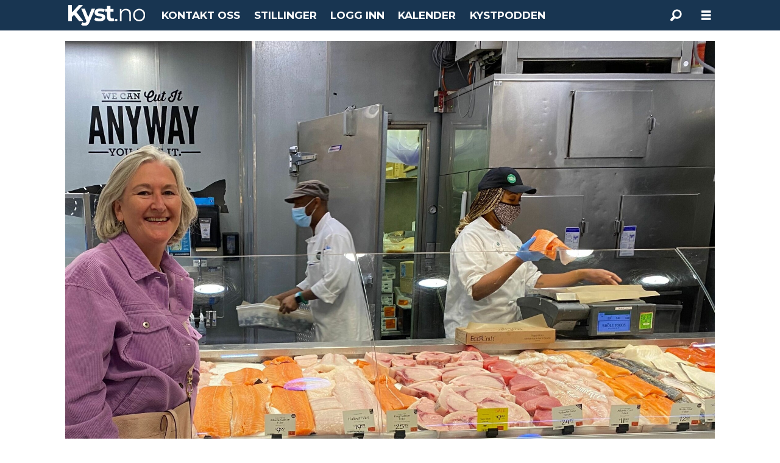

--- FILE ---
content_type: text/html; charset=UTF-8
request_url: https://www.kyst.no/anne-kristine-oen-norges-sjomatrad-usa/har-fingeren-pa-pulsen-av-det-som-foregar-i-usa-markedet/329684
body_size: 21276
content:
<!DOCTYPE html>
<html lang="nb-NO" dir="ltr" class="resp_fonts">

    <head>
                
                <script type="module">
                    import { ClientAPI } from '/view-resources/baseview/public/common/ClientAPI/index.js?v=1765285536-L4';
                    window.labClientAPI = new ClientAPI({
                        pageData: {
                            url: 'https://www.kyst.no/anne-kristine-oen-norges-sjomatrad-usa/har-fingeren-pa-pulsen-av-det-som-foregar-i-usa-markedet/329684',
                            pageType: 'article',
                            pageId: '329684',
                            section: 'aktuelt',
                            title: 'Har fingeren på pulsen av det som foregår i USA-markedet',
                            seotitle: 'Har fingeren på pulsen av det som foregår i USA-markedet',
                            sometitle: 'Har fingeren på pulsen av det som foregår i USA-markedet',
                            description: 'USA markedet er spesielt om dagen, og konsumentene handler sjeldnere&nbsp;og mer online enn f&oslash;r. Sj&oslash;matutsending Anne-Kristine &Oslash;en i USA sier at det har v&aelig;rt&nbsp;stor verdi &aring; v&aelig;re p&aring; plass i Amerika for &aring; ha fingeren p&aring; pulsen av det som foreg&aring;r.&nbsp;',
                            seodescription: 'USA markedet er spesielt om dagen, og konsumentene handler sjeldnere og mer online enn f&oslash;r. Sj&oslash;matutsending Anne-Kristine &Oslash;en i USA sier at det har v&aelig;rt stor verdi &aring; v&aelig;re p&aring; plass i Amerika for &aring; ha fingeren p&aring; pulsen av det som foreg&aring;r.',
                            somedescription: 'USA markedet er spesielt om dagen, og konsumentene handler sjeldnere&nbsp;og mer online enn f&oslash;r. Sj&oslash;matutsending Anne-Kristine &Oslash;en i USA sier at det har v&aelig;rt&nbsp;stor verdi &aring; v&aelig;re p&aring; plass i Amerika for &aring; ha fingeren p&aring; pulsen av det som foreg&aring;r.&nbsp;',
                            device: 'desktop',
                            cmsVersion: '4.2.14',
                            contentLanguage: 'nb-NO',
                            published: '2020-10-08T07:47:00.000Z',
                            tags: ["norges sjømatråd", "aktuelt", "usa", "anne-kristine Øen"],
                            bylines: ["Therese Soltveit"],
                            site: {
                                domain: 'https://www.kyst.no',
                                id: '6',
                                alias: 'osm_kyst'
                            }
                            // Todo: Add paywall info ...
                        },
                        debug: false
                    });
                </script>

                <title>Har fingeren på pulsen av det som foregår i USA-markedet</title>
                <meta name="title" content="Har fingeren på pulsen av det som foregår i USA-markedet">
                <meta name="description" content="USA markedet er spesielt om dagen, og konsumentene handler sjeldnere og mer online enn f&oslash;r. Sj&oslash;matutsending Anne-Kristine &Oslash;en i USA sier at det har v&aelig;rt stor verdi &aring; v&aelig;re p&aring; plass i Amerika for &aring; ha fingeren p&aring; pulsen av det som foreg&aring;r.">
                <meta http-equiv="Content-Type" content="text/html; charset=utf-8">
                <link rel="canonical" href="https://www.kyst.no/anne-kristine-oen-norges-sjomatrad-usa/har-fingeren-pa-pulsen-av-det-som-foregar-i-usa-markedet/329684">
                <meta name="viewport" content="width=device-width, initial-scale=1">
                
                <meta property="og:type" content="article">
                <meta property="og:title" content="(+) Har fingeren på pulsen av det som foregår i USA-markedet">
                <meta property="og:description" content="USA markedet er spesielt om dagen, og konsumentene handler sjeldnere og mer online enn f&oslash;r. Sj&oslash;matutsending Anne-Kristine &Oslash;en i USA sier at det har v&aelig;rt stor verdi &aring; v&aelig;re p&aring; plass i Amerika for &aring; ha fingeren p&aring; pulsen av det som foreg&aring;r.">
                <meta property="article:published_time" content="2020-10-08T07:47:00.000Z">
                <meta property="article:modified_time" content="2020-10-08T07:47:53.000Z">
                <meta property="article:author" content="Therese Soltveit">
                <meta property="article:tag" content="norges sjømatråd">
                <meta property="article:tag" content="aktuelt">
                <meta property="article:tag" content="usa">
                <meta property="article:tag" content="anne-kristine Øen">
                <meta property="og:image" content="https://image.kyst.no/329840.jpg?imageId=329840&panox=0&panoy=0&panow=0&panoh=0&width=1200&height=683">
                <meta property="og:image:width" content="1200">
                <meta property="og:image:height" content="684">
                <meta name="twitter:card" content="summary_large_image">
                
                <meta name="twitter:title" content="(+) Har fingeren på pulsen av det som foregår i USA-markedet">
                <meta name="twitter:description" content="USA markedet er spesielt om dagen, og konsumentene handler sjeldnere og mer online enn f&oslash;r. Sj&oslash;matutsending Anne-Kristine &Oslash;en i USA sier at det har v&aelig;rt stor verdi &aring; v&aelig;re p&aring; plass i Amerika for &aring; ha fingeren p&aring; pulsen av det som foreg&aring;r.">
                <meta name="twitter:image" content="https://image.kyst.no/329840.jpg?imageId=329840&panox=0&panoy=0&panow=0&panoh=0&width=1200&height=683">
                <link rel="alternate" type="application/json+oembed" href="https://www.kyst.no/anne-kristine-oen-norges-sjomatrad-usa/har-fingeren-pa-pulsen-av-det-som-foregar-i-usa-markedet/329684?lab_viewport=oembed">

                
                
                <style >footer .bodytext>p a { color: white }</style>
                
                <meta property="og:url" content="https://www.kyst.no/anne-kristine-oen-norges-sjomatrad-usa/har-fingeren-pa-pulsen-av-det-som-foregar-i-usa-markedet/329684">
                        <link type="image/svg+xml" rel="icon" href="/view-resources/dachser2/public/osm_oceanspace/favicon-oceanspace.svg">
                        <link type="image/png" rel="icon" sizes="32x32" href="/view-resources/dachser2/public/osm_oceanspace/favicon32x32.png">
                        <link type="image/png" rel="icon" sizes="96x96" href="/view-resources/dachser2/public/osm_oceanspace/favicon96x96.png">
                        <link type="image/png" rel="apple-touch-icon" sizes="120x120" href="/view-resources/dachser2/public/osm_oceanspace/favicon120x120.png">
                        <link type="image/png" rel="apple-touch-icon" sizes="180x180" href="/view-resources/dachser2/public/osm_oceanspace/favicon180x180.png">
                
                <link href="https://fonts.googleapis.com/css?family=Merriweather:300,400,700,900" rel="stylesheet" >
                <link rel="stylesheet" href="/view-resources/view/css/grid.css?v=1765285536-L4">
                <link rel="stylesheet" href="/view-resources/view/css/main.css?v=1765285536-L4">
                <link rel="stylesheet" href="/view-resources/view/css/colors.css?v=1765285536-L4">
                <link rel="stylesheet" href="/view-resources/view/css/print.css?v=1765285536-L4" media="print">
                <link rel="stylesheet" href="/view-resources/view/css/foundation-icons/foundation-icons.css?v=1765285536-L4">
                <link rel="stylesheet" href="/view-resources/view/css/site/osm_kyst.css?v=1765285536-L4">
                <style data-key="custom_properties">
                    :root{--primary: rgba(24,53,81,1);--secondary: rgba(111,106,106,1);--tertiary: rgba(229,229,229,1);--quaternary: rgba(50,168,82,1);--quinary: rgba(244,0,0,1);--white: rgba(255,255,255,1);--black: rgba(6,169,180,1);--senary: rgba(40,129,237,1);--septenary: rgba(0,0,0,1);--octonary: rgba(0,0,0,1);--quinary-light: rgba(227,122,149,1);--quinary-dark: rgba(146,23,55,1);--nonary: rgba(0,0,0,1);--bg-primary: rgba(24,53,81,1);--bg-secondary: rgba(111,106,106,1);--bg-tertiary: rgba(229,229,229,1);--bg-quaternary: rgba(50,168,82,1);--bg-white: rgba(255,255,255,1);--bg-black: rgba(0,0,0,1);--bg-quinary: rgba(209,33,78,1);--bg-senary: rgba(40,129,237,1);--bg-septenary: rgba(208, 200, 200, 1);--bg-octonary: rgba(208, 200, 200, 1);--bg-nonary: rgba(62,134,133,1);--bg-custom-1: rgba(255,0,0,1);--bg-custom-2: rgba(3,78,48,1);--bg-custom-1-light: rgba(255,102,102,1);--bg-custom-1-dark: rgba(179,0,0,1);--bg-custom-3: rgba(208, 200, 200, 1);--bg-custom-3-light: rgba(227,222,222,1);--bg-custom-3-dark: rgba(146,140,140,1);--bg-custom-4: rgba(255,255,0,1);--bg-custom-5: rgba(242,80,23,1);--bg-custom-6: rgba(6,169,180,1);--bg-custom-7: rgba(197,193,192,1);--bg-custom-8: rgba(148,133,113,1);--bg-custom-9: rgba(3,17,71,1);--bg-custom-10: rgba(195,214,240,1);}
                </style>
                <style data-key="background_colors">
                    .bg-primary {background-color: rgba(24,53,81,1);color: #fff;}.bg-secondary {background-color: rgba(111,106,106,1);color: #fff;}.bg-tertiary {background-color: rgba(229,229,229,1);}.bg-quaternary {background-color: rgba(50,168,82,1);color: #fff;}.bg-white {background-color: rgba(255,255,255,1);}.bg-black {background-color: rgba(0,0,0,1);color: #fff;}.bg-quinary {background-color: rgba(209,33,78,1);color: #fff;}.bg-senary {background-color: rgba(40,129,237,1);color: #fff;}.bg-septenary {background-color: rgba(208, 200, 200, 1);}.bg-octonary {background-color: rgba(208, 200, 200, 1);}.bg-nonary {background-color: rgba(62,134,133,1);color: #fff;}.bg-custom-1 {background-color: rgba(255,0,0,1);color: #fff;}.bg-custom-2 {background-color: rgba(3,78,48,1);color: #fff;}.bg-custom-1-light {background-color: rgba(255,102,102,1);}.bg-custom-1-dark {background-color: rgba(179,0,0,1);}.bg-custom-3 {background-color: rgba(208, 200, 200, 1);}.bg-custom-3-light {background-color: rgba(227,222,222,1);}.bg-custom-3-dark {background-color: rgba(146,140,140,1);}.bg-custom-4 {background-color: rgba(255,255,0,1);}.bg-custom-5 {background-color: rgba(242,80,23,1);color: #fff;}.bg-custom-6 {background-color: rgba(6,169,180,1);color: #fff;}.bg-custom-7 {background-color: rgba(197,193,192,1);}.bg-custom-8 {background-color: rgba(148,133,113,1);}.bg-custom-9 {background-color: rgba(3,17,71,1);color: #fff;}.bg-custom-10 {background-color: rgba(195,214,240,1);}@media (max-width: 1023px) { .color_mobile_bg-primary {background-color: rgba(24,53,81,1);color: #fff;}}@media (max-width: 1023px) { .color_mobile_bg-secondary {background-color: rgba(111,106,106,1);color: #fff;}}@media (max-width: 1023px) { .color_mobile_bg-tertiary {background-color: rgba(229,229,229,1);}}@media (max-width: 1023px) { .color_mobile_bg-quaternary {background-color: rgba(50,168,82,1);color: #fff;}}@media (max-width: 1023px) { .color_mobile_bg-white {background-color: rgba(255,255,255,1);}}@media (max-width: 1023px) { .color_mobile_bg-black {background-color: rgba(0,0,0,1);color: #fff;}}@media (max-width: 1023px) { .color_mobile_bg-quinary {background-color: rgba(209,33,78,1);color: #fff;}}@media (max-width: 1023px) { .color_mobile_bg-senary {background-color: rgba(40,129,237,1);color: #fff;}}@media (max-width: 1023px) { .color_mobile_bg-septenary {background-color: rgba(208, 200, 200, 1);}}@media (max-width: 1023px) { .color_mobile_bg-octonary {background-color: rgba(208, 200, 200, 1);}}@media (max-width: 1023px) { .color_mobile_bg-nonary {background-color: rgba(62,134,133,1);color: #fff;}}@media (max-width: 1023px) { .color_mobile_bg-custom-1 {background-color: rgba(255,0,0,1);color: #fff;}}@media (max-width: 1023px) { .color_mobile_bg-custom-2 {background-color: rgba(3,78,48,1);color: #fff;}}@media (max-width: 1023px) { .color_mobile_bg-custom-1-light {background-color: rgba(255,102,102,1);}}@media (max-width: 1023px) { .color_mobile_bg-custom-1-dark {background-color: rgba(179,0,0,1);}}@media (max-width: 1023px) { .color_mobile_bg-custom-3 {background-color: rgba(208, 200, 200, 1);}}@media (max-width: 1023px) { .color_mobile_bg-custom-3-light {background-color: rgba(227,222,222,1);}}@media (max-width: 1023px) { .color_mobile_bg-custom-3-dark {background-color: rgba(146,140,140,1);}}@media (max-width: 1023px) { .color_mobile_bg-custom-4 {background-color: rgba(255,255,0,1);}}@media (max-width: 1023px) { .color_mobile_bg-custom-5 {background-color: rgba(242,80,23,1);color: #fff;}}@media (max-width: 1023px) { .color_mobile_bg-custom-6 {background-color: rgba(6,169,180,1);color: #fff;}}@media (max-width: 1023px) { .color_mobile_bg-custom-7 {background-color: rgba(197,193,192,1);}}@media (max-width: 1023px) { .color_mobile_bg-custom-8 {background-color: rgba(148,133,113,1);}}@media (max-width: 1023px) { .color_mobile_bg-custom-9 {background-color: rgba(3,17,71,1);color: #fff;}}@media (max-width: 1023px) { .color_mobile_bg-custom-10 {background-color: rgba(195,214,240,1);}}
                </style>
                <style data-key="background_colors_opacity">
                    .bg-primary.op-bg_20 {background-color: rgba(24, 53, 81, 0.2);color: #fff;}.bg-primary.op-bg_40 {background-color: rgba(24, 53, 81, 0.4);color: #fff;}.bg-primary.op-bg_60 {background-color: rgba(24, 53, 81, 0.6);color: #fff;}.bg-primary.op-bg_80 {background-color: rgba(24, 53, 81, 0.8);color: #fff;}.bg-secondary.op-bg_20 {background-color: rgba(111, 106, 106, 0.2);color: #fff;}.bg-secondary.op-bg_40 {background-color: rgba(111, 106, 106, 0.4);color: #fff;}.bg-secondary.op-bg_60 {background-color: rgba(111, 106, 106, 0.6);color: #fff;}.bg-secondary.op-bg_80 {background-color: rgba(111, 106, 106, 0.8);color: #fff;}.bg-tertiary.op-bg_20 {background-color: rgba(229, 229, 229, 0.2);}.bg-tertiary.op-bg_40 {background-color: rgba(229, 229, 229, 0.4);}.bg-tertiary.op-bg_60 {background-color: rgba(229, 229, 229, 0.6);}.bg-tertiary.op-bg_80 {background-color: rgba(229, 229, 229, 0.8);}.bg-quaternary.op-bg_20 {background-color: rgba(50, 168, 82, 0.2);color: #fff;}.bg-quaternary.op-bg_40 {background-color: rgba(50, 168, 82, 0.4);color: #fff;}.bg-quaternary.op-bg_60 {background-color: rgba(50, 168, 82, 0.6);color: #fff;}.bg-quaternary.op-bg_80 {background-color: rgba(50, 168, 82, 0.8);color: #fff;}.bg-white.op-bg_20 {background-color: rgba(255, 255, 255, 0.2);}.bg-white.op-bg_40 {background-color: rgba(255, 255, 255, 0.4);}.bg-white.op-bg_60 {background-color: rgba(255, 255, 255, 0.6);}.bg-white.op-bg_80 {background-color: rgba(255, 255, 255, 0.8);}.bg-black.op-bg_20 {background-color: rgba(0, 0, 0, 0.2);color: #fff;}.bg-black.op-bg_40 {background-color: rgba(0, 0, 0, 0.4);color: #fff;}.bg-black.op-bg_60 {background-color: rgba(0, 0, 0, 0.6);color: #fff;}.bg-black.op-bg_80 {background-color: rgba(0, 0, 0, 0.8);color: #fff;}.bg-quinary.op-bg_20 {background-color: rgba(209, 33, 78, 0.2);color: #fff;}.bg-quinary.op-bg_40 {background-color: rgba(209, 33, 78, 0.4);color: #fff;}.bg-quinary.op-bg_60 {background-color: rgba(209, 33, 78, 0.6);color: #fff;}.bg-quinary.op-bg_80 {background-color: rgba(209, 33, 78, 0.8);color: #fff;}.bg-senary.op-bg_20 {background-color: rgba(40, 129, 237, 0.2);color: #fff;}.bg-senary.op-bg_40 {background-color: rgba(40, 129, 237, 0.4);color: #fff;}.bg-senary.op-bg_60 {background-color: rgba(40, 129, 237, 0.6);color: #fff;}.bg-senary.op-bg_80 {background-color: rgba(40, 129, 237, 0.8);color: #fff;}.bg-septenary.op-bg_20 {background-color: rgba(208, 200, 200, 0.2);}.bg-septenary.op-bg_40 {background-color: rgba(208, 200, 200, 0.4);}.bg-septenary.op-bg_60 {background-color: rgba(208, 200, 200, 0.6);}.bg-septenary.op-bg_80 {background-color: rgba(208, 200, 200, 0.8);}.bg-octonary.op-bg_20 {background-color: rgba(208, 200, 200, 0.2);}.bg-octonary.op-bg_40 {background-color: rgba(208, 200, 200, 0.4);}.bg-octonary.op-bg_60 {background-color: rgba(208, 200, 200, 0.6);}.bg-octonary.op-bg_80 {background-color: rgba(208, 200, 200, 0.8);}.bg-nonary.op-bg_20 {background-color: rgba(62, 134, 133, 0.2);color: #fff;}.bg-nonary.op-bg_40 {background-color: rgba(62, 134, 133, 0.4);color: #fff;}.bg-nonary.op-bg_60 {background-color: rgba(62, 134, 133, 0.6);color: #fff;}.bg-nonary.op-bg_80 {background-color: rgba(62, 134, 133, 0.8);color: #fff;}.bg-custom-1.op-bg_20 {background-color: rgba(255, 0, 0, 0.2);color: #fff;}.bg-custom-1.op-bg_40 {background-color: rgba(255, 0, 0, 0.4);color: #fff;}.bg-custom-1.op-bg_60 {background-color: rgba(255, 0, 0, 0.6);color: #fff;}.bg-custom-1.op-bg_80 {background-color: rgba(255, 0, 0, 0.8);color: #fff;}.bg-custom-2.op-bg_20 {background-color: rgba(3, 78, 48, 0.2);color: #fff;}.bg-custom-2.op-bg_40 {background-color: rgba(3, 78, 48, 0.4);color: #fff;}.bg-custom-2.op-bg_60 {background-color: rgba(3, 78, 48, 0.6);color: #fff;}.bg-custom-2.op-bg_80 {background-color: rgba(3, 78, 48, 0.8);color: #fff;}.bg-custom-1-light.op-bg_20 {background-color: rgba(255, 102, 102, 0.2);}.bg-custom-1-light.op-bg_40 {background-color: rgba(255, 102, 102, 0.4);}.bg-custom-1-light.op-bg_60 {background-color: rgba(255, 102, 102, 0.6);}.bg-custom-1-light.op-bg_80 {background-color: rgba(255, 102, 102, 0.8);}.bg-custom-1-dark.op-bg_20 {background-color: rgba(179, 0, 0, 0.2);}.bg-custom-1-dark.op-bg_40 {background-color: rgba(179, 0, 0, 0.4);}.bg-custom-1-dark.op-bg_60 {background-color: rgba(179, 0, 0, 0.6);}.bg-custom-1-dark.op-bg_80 {background-color: rgba(179, 0, 0, 0.8);}.bg-custom-3.op-bg_20 {background-color: rgba(208, 200, 200, 0.2);}.bg-custom-3.op-bg_40 {background-color: rgba(208, 200, 200, 0.4);}.bg-custom-3.op-bg_60 {background-color: rgba(208, 200, 200, 0.6);}.bg-custom-3.op-bg_80 {background-color: rgba(208, 200, 200, 0.8);}.bg-custom-3-light.op-bg_20 {background-color: rgba(227, 222, 222, 0.2);}.bg-custom-3-light.op-bg_40 {background-color: rgba(227, 222, 222, 0.4);}.bg-custom-3-light.op-bg_60 {background-color: rgba(227, 222, 222, 0.6);}.bg-custom-3-light.op-bg_80 {background-color: rgba(227, 222, 222, 0.8);}.bg-custom-3-dark.op-bg_20 {background-color: rgba(146, 140, 140, 0.2);}.bg-custom-3-dark.op-bg_40 {background-color: rgba(146, 140, 140, 0.4);}.bg-custom-3-dark.op-bg_60 {background-color: rgba(146, 140, 140, 0.6);}.bg-custom-3-dark.op-bg_80 {background-color: rgba(146, 140, 140, 0.8);}.bg-custom-4.op-bg_20 {background-color: rgba(255, 255, 0, 0.2);}.bg-custom-4.op-bg_40 {background-color: rgba(255, 255, 0, 0.4);}.bg-custom-4.op-bg_60 {background-color: rgba(255, 255, 0, 0.6);}.bg-custom-4.op-bg_80 {background-color: rgba(255, 255, 0, 0.8);}.bg-custom-5.op-bg_20 {background-color: rgba(242, 80, 23, 0.2);color: #fff;}.bg-custom-5.op-bg_40 {background-color: rgba(242, 80, 23, 0.4);color: #fff;}.bg-custom-5.op-bg_60 {background-color: rgba(242, 80, 23, 0.6);color: #fff;}.bg-custom-5.op-bg_80 {background-color: rgba(242, 80, 23, 0.8);color: #fff;}.bg-custom-6.op-bg_20 {background-color: rgba(6, 169, 180, 0.2);color: #fff;}.bg-custom-6.op-bg_40 {background-color: rgba(6, 169, 180, 0.4);color: #fff;}.bg-custom-6.op-bg_60 {background-color: rgba(6, 169, 180, 0.6);color: #fff;}.bg-custom-6.op-bg_80 {background-color: rgba(6, 169, 180, 0.8);color: #fff;}.bg-custom-7.op-bg_20 {background-color: rgba(197, 193, 192, 0.2);}.bg-custom-7.op-bg_40 {background-color: rgba(197, 193, 192, 0.4);}.bg-custom-7.op-bg_60 {background-color: rgba(197, 193, 192, 0.6);}.bg-custom-7.op-bg_80 {background-color: rgba(197, 193, 192, 0.8);}.bg-custom-8.op-bg_20 {background-color: rgba(148, 133, 113, 0.2);}.bg-custom-8.op-bg_40 {background-color: rgba(148, 133, 113, 0.4);}.bg-custom-8.op-bg_60 {background-color: rgba(148, 133, 113, 0.6);}.bg-custom-8.op-bg_80 {background-color: rgba(148, 133, 113, 0.8);}.bg-custom-9.op-bg_20 {background-color: rgba(3, 17, 71, 0.2);color: #fff;}.bg-custom-9.op-bg_40 {background-color: rgba(3, 17, 71, 0.4);color: #fff;}.bg-custom-9.op-bg_60 {background-color: rgba(3, 17, 71, 0.6);color: #fff;}.bg-custom-9.op-bg_80 {background-color: rgba(3, 17, 71, 0.8);color: #fff;}.bg-custom-10.op-bg_20 {background-color: rgba(195, 214, 240, 0.2);}.bg-custom-10.op-bg_40 {background-color: rgba(195, 214, 240, 0.4);}.bg-custom-10.op-bg_60 {background-color: rgba(195, 214, 240, 0.6);}.bg-custom-10.op-bg_80 {background-color: rgba(195, 214, 240, 0.8);}@media (max-width: 1023px) { .color_mobile_bg-primary.op-bg_20 {background-color: rgba(24, 53, 81, 0.2);color: #fff;}}@media (max-width: 1023px) { .color_mobile_bg-primary.op-bg_40 {background-color: rgba(24, 53, 81, 0.4);color: #fff;}}@media (max-width: 1023px) { .color_mobile_bg-primary.op-bg_60 {background-color: rgba(24, 53, 81, 0.6);color: #fff;}}@media (max-width: 1023px) { .color_mobile_bg-primary.op-bg_80 {background-color: rgba(24, 53, 81, 0.8);color: #fff;}}@media (max-width: 1023px) { .color_mobile_bg-secondary.op-bg_20 {background-color: rgba(111, 106, 106, 0.2);color: #fff;}}@media (max-width: 1023px) { .color_mobile_bg-secondary.op-bg_40 {background-color: rgba(111, 106, 106, 0.4);color: #fff;}}@media (max-width: 1023px) { .color_mobile_bg-secondary.op-bg_60 {background-color: rgba(111, 106, 106, 0.6);color: #fff;}}@media (max-width: 1023px) { .color_mobile_bg-secondary.op-bg_80 {background-color: rgba(111, 106, 106, 0.8);color: #fff;}}@media (max-width: 1023px) { .color_mobile_bg-tertiary.op-bg_20 {background-color: rgba(229, 229, 229, 0.2);}}@media (max-width: 1023px) { .color_mobile_bg-tertiary.op-bg_40 {background-color: rgba(229, 229, 229, 0.4);}}@media (max-width: 1023px) { .color_mobile_bg-tertiary.op-bg_60 {background-color: rgba(229, 229, 229, 0.6);}}@media (max-width: 1023px) { .color_mobile_bg-tertiary.op-bg_80 {background-color: rgba(229, 229, 229, 0.8);}}@media (max-width: 1023px) { .color_mobile_bg-quaternary.op-bg_20 {background-color: rgba(50, 168, 82, 0.2);color: #fff;}}@media (max-width: 1023px) { .color_mobile_bg-quaternary.op-bg_40 {background-color: rgba(50, 168, 82, 0.4);color: #fff;}}@media (max-width: 1023px) { .color_mobile_bg-quaternary.op-bg_60 {background-color: rgba(50, 168, 82, 0.6);color: #fff;}}@media (max-width: 1023px) { .color_mobile_bg-quaternary.op-bg_80 {background-color: rgba(50, 168, 82, 0.8);color: #fff;}}@media (max-width: 1023px) { .color_mobile_bg-white.op-bg_20 {background-color: rgba(255, 255, 255, 0.2);}}@media (max-width: 1023px) { .color_mobile_bg-white.op-bg_40 {background-color: rgba(255, 255, 255, 0.4);}}@media (max-width: 1023px) { .color_mobile_bg-white.op-bg_60 {background-color: rgba(255, 255, 255, 0.6);}}@media (max-width: 1023px) { .color_mobile_bg-white.op-bg_80 {background-color: rgba(255, 255, 255, 0.8);}}@media (max-width: 1023px) { .color_mobile_bg-black.op-bg_20 {background-color: rgba(0, 0, 0, 0.2);color: #fff;}}@media (max-width: 1023px) { .color_mobile_bg-black.op-bg_40 {background-color: rgba(0, 0, 0, 0.4);color: #fff;}}@media (max-width: 1023px) { .color_mobile_bg-black.op-bg_60 {background-color: rgba(0, 0, 0, 0.6);color: #fff;}}@media (max-width: 1023px) { .color_mobile_bg-black.op-bg_80 {background-color: rgba(0, 0, 0, 0.8);color: #fff;}}@media (max-width: 1023px) { .color_mobile_bg-quinary.op-bg_20 {background-color: rgba(209, 33, 78, 0.2);color: #fff;}}@media (max-width: 1023px) { .color_mobile_bg-quinary.op-bg_40 {background-color: rgba(209, 33, 78, 0.4);color: #fff;}}@media (max-width: 1023px) { .color_mobile_bg-quinary.op-bg_60 {background-color: rgba(209, 33, 78, 0.6);color: #fff;}}@media (max-width: 1023px) { .color_mobile_bg-quinary.op-bg_80 {background-color: rgba(209, 33, 78, 0.8);color: #fff;}}@media (max-width: 1023px) { .color_mobile_bg-senary.op-bg_20 {background-color: rgba(40, 129, 237, 0.2);color: #fff;}}@media (max-width: 1023px) { .color_mobile_bg-senary.op-bg_40 {background-color: rgba(40, 129, 237, 0.4);color: #fff;}}@media (max-width: 1023px) { .color_mobile_bg-senary.op-bg_60 {background-color: rgba(40, 129, 237, 0.6);color: #fff;}}@media (max-width: 1023px) { .color_mobile_bg-senary.op-bg_80 {background-color: rgba(40, 129, 237, 0.8);color: #fff;}}@media (max-width: 1023px) { .color_mobile_bg-septenary.op-bg_20 {background-color: rgba(208, 200, 200, 0.2);}}@media (max-width: 1023px) { .color_mobile_bg-septenary.op-bg_40 {background-color: rgba(208, 200, 200, 0.4);}}@media (max-width: 1023px) { .color_mobile_bg-septenary.op-bg_60 {background-color: rgba(208, 200, 200, 0.6);}}@media (max-width: 1023px) { .color_mobile_bg-septenary.op-bg_80 {background-color: rgba(208, 200, 200, 0.8);}}@media (max-width: 1023px) { .color_mobile_bg-octonary.op-bg_20 {background-color: rgba(208, 200, 200, 0.2);}}@media (max-width: 1023px) { .color_mobile_bg-octonary.op-bg_40 {background-color: rgba(208, 200, 200, 0.4);}}@media (max-width: 1023px) { .color_mobile_bg-octonary.op-bg_60 {background-color: rgba(208, 200, 200, 0.6);}}@media (max-width: 1023px) { .color_mobile_bg-octonary.op-bg_80 {background-color: rgba(208, 200, 200, 0.8);}}@media (max-width: 1023px) { .color_mobile_bg-nonary.op-bg_20 {background-color: rgba(62, 134, 133, 0.2);color: #fff;}}@media (max-width: 1023px) { .color_mobile_bg-nonary.op-bg_40 {background-color: rgba(62, 134, 133, 0.4);color: #fff;}}@media (max-width: 1023px) { .color_mobile_bg-nonary.op-bg_60 {background-color: rgba(62, 134, 133, 0.6);color: #fff;}}@media (max-width: 1023px) { .color_mobile_bg-nonary.op-bg_80 {background-color: rgba(62, 134, 133, 0.8);color: #fff;}}@media (max-width: 1023px) { .color_mobile_bg-custom-1.op-bg_20 {background-color: rgba(255, 0, 0, 0.2);color: #fff;}}@media (max-width: 1023px) { .color_mobile_bg-custom-1.op-bg_40 {background-color: rgba(255, 0, 0, 0.4);color: #fff;}}@media (max-width: 1023px) { .color_mobile_bg-custom-1.op-bg_60 {background-color: rgba(255, 0, 0, 0.6);color: #fff;}}@media (max-width: 1023px) { .color_mobile_bg-custom-1.op-bg_80 {background-color: rgba(255, 0, 0, 0.8);color: #fff;}}@media (max-width: 1023px) { .color_mobile_bg-custom-2.op-bg_20 {background-color: rgba(3, 78, 48, 0.2);color: #fff;}}@media (max-width: 1023px) { .color_mobile_bg-custom-2.op-bg_40 {background-color: rgba(3, 78, 48, 0.4);color: #fff;}}@media (max-width: 1023px) { .color_mobile_bg-custom-2.op-bg_60 {background-color: rgba(3, 78, 48, 0.6);color: #fff;}}@media (max-width: 1023px) { .color_mobile_bg-custom-2.op-bg_80 {background-color: rgba(3, 78, 48, 0.8);color: #fff;}}@media (max-width: 1023px) { .color_mobile_bg-custom-1-light.op-bg_20 {background-color: rgba(255, 102, 102, 0.2);}}@media (max-width: 1023px) { .color_mobile_bg-custom-1-light.op-bg_40 {background-color: rgba(255, 102, 102, 0.4);}}@media (max-width: 1023px) { .color_mobile_bg-custom-1-light.op-bg_60 {background-color: rgba(255, 102, 102, 0.6);}}@media (max-width: 1023px) { .color_mobile_bg-custom-1-light.op-bg_80 {background-color: rgba(255, 102, 102, 0.8);}}@media (max-width: 1023px) { .color_mobile_bg-custom-1-dark.op-bg_20 {background-color: rgba(179, 0, 0, 0.2);}}@media (max-width: 1023px) { .color_mobile_bg-custom-1-dark.op-bg_40 {background-color: rgba(179, 0, 0, 0.4);}}@media (max-width: 1023px) { .color_mobile_bg-custom-1-dark.op-bg_60 {background-color: rgba(179, 0, 0, 0.6);}}@media (max-width: 1023px) { .color_mobile_bg-custom-1-dark.op-bg_80 {background-color: rgba(179, 0, 0, 0.8);}}@media (max-width: 1023px) { .color_mobile_bg-custom-3.op-bg_20 {background-color: rgba(208, 200, 200, 0.2);}}@media (max-width: 1023px) { .color_mobile_bg-custom-3.op-bg_40 {background-color: rgba(208, 200, 200, 0.4);}}@media (max-width: 1023px) { .color_mobile_bg-custom-3.op-bg_60 {background-color: rgba(208, 200, 200, 0.6);}}@media (max-width: 1023px) { .color_mobile_bg-custom-3.op-bg_80 {background-color: rgba(208, 200, 200, 0.8);}}@media (max-width: 1023px) { .color_mobile_bg-custom-3-light.op-bg_20 {background-color: rgba(227, 222, 222, 0.2);}}@media (max-width: 1023px) { .color_mobile_bg-custom-3-light.op-bg_40 {background-color: rgba(227, 222, 222, 0.4);}}@media (max-width: 1023px) { .color_mobile_bg-custom-3-light.op-bg_60 {background-color: rgba(227, 222, 222, 0.6);}}@media (max-width: 1023px) { .color_mobile_bg-custom-3-light.op-bg_80 {background-color: rgba(227, 222, 222, 0.8);}}@media (max-width: 1023px) { .color_mobile_bg-custom-3-dark.op-bg_20 {background-color: rgba(146, 140, 140, 0.2);}}@media (max-width: 1023px) { .color_mobile_bg-custom-3-dark.op-bg_40 {background-color: rgba(146, 140, 140, 0.4);}}@media (max-width: 1023px) { .color_mobile_bg-custom-3-dark.op-bg_60 {background-color: rgba(146, 140, 140, 0.6);}}@media (max-width: 1023px) { .color_mobile_bg-custom-3-dark.op-bg_80 {background-color: rgba(146, 140, 140, 0.8);}}@media (max-width: 1023px) { .color_mobile_bg-custom-4.op-bg_20 {background-color: rgba(255, 255, 0, 0.2);}}@media (max-width: 1023px) { .color_mobile_bg-custom-4.op-bg_40 {background-color: rgba(255, 255, 0, 0.4);}}@media (max-width: 1023px) { .color_mobile_bg-custom-4.op-bg_60 {background-color: rgba(255, 255, 0, 0.6);}}@media (max-width: 1023px) { .color_mobile_bg-custom-4.op-bg_80 {background-color: rgba(255, 255, 0, 0.8);}}@media (max-width: 1023px) { .color_mobile_bg-custom-5.op-bg_20 {background-color: rgba(242, 80, 23, 0.2);color: #fff;}}@media (max-width: 1023px) { .color_mobile_bg-custom-5.op-bg_40 {background-color: rgba(242, 80, 23, 0.4);color: #fff;}}@media (max-width: 1023px) { .color_mobile_bg-custom-5.op-bg_60 {background-color: rgba(242, 80, 23, 0.6);color: #fff;}}@media (max-width: 1023px) { .color_mobile_bg-custom-5.op-bg_80 {background-color: rgba(242, 80, 23, 0.8);color: #fff;}}@media (max-width: 1023px) { .color_mobile_bg-custom-6.op-bg_20 {background-color: rgba(6, 169, 180, 0.2);color: #fff;}}@media (max-width: 1023px) { .color_mobile_bg-custom-6.op-bg_40 {background-color: rgba(6, 169, 180, 0.4);color: #fff;}}@media (max-width: 1023px) { .color_mobile_bg-custom-6.op-bg_60 {background-color: rgba(6, 169, 180, 0.6);color: #fff;}}@media (max-width: 1023px) { .color_mobile_bg-custom-6.op-bg_80 {background-color: rgba(6, 169, 180, 0.8);color: #fff;}}@media (max-width: 1023px) { .color_mobile_bg-custom-7.op-bg_20 {background-color: rgba(197, 193, 192, 0.2);}}@media (max-width: 1023px) { .color_mobile_bg-custom-7.op-bg_40 {background-color: rgba(197, 193, 192, 0.4);}}@media (max-width: 1023px) { .color_mobile_bg-custom-7.op-bg_60 {background-color: rgba(197, 193, 192, 0.6);}}@media (max-width: 1023px) { .color_mobile_bg-custom-7.op-bg_80 {background-color: rgba(197, 193, 192, 0.8);}}@media (max-width: 1023px) { .color_mobile_bg-custom-8.op-bg_20 {background-color: rgba(148, 133, 113, 0.2);}}@media (max-width: 1023px) { .color_mobile_bg-custom-8.op-bg_40 {background-color: rgba(148, 133, 113, 0.4);}}@media (max-width: 1023px) { .color_mobile_bg-custom-8.op-bg_60 {background-color: rgba(148, 133, 113, 0.6);}}@media (max-width: 1023px) { .color_mobile_bg-custom-8.op-bg_80 {background-color: rgba(148, 133, 113, 0.8);}}@media (max-width: 1023px) { .color_mobile_bg-custom-9.op-bg_20 {background-color: rgba(3, 17, 71, 0.2);color: #fff;}}@media (max-width: 1023px) { .color_mobile_bg-custom-9.op-bg_40 {background-color: rgba(3, 17, 71, 0.4);color: #fff;}}@media (max-width: 1023px) { .color_mobile_bg-custom-9.op-bg_60 {background-color: rgba(3, 17, 71, 0.6);color: #fff;}}@media (max-width: 1023px) { .color_mobile_bg-custom-9.op-bg_80 {background-color: rgba(3, 17, 71, 0.8);color: #fff;}}@media (max-width: 1023px) { .color_mobile_bg-custom-10.op-bg_20 {background-color: rgba(195, 214, 240, 0.2);}}@media (max-width: 1023px) { .color_mobile_bg-custom-10.op-bg_40 {background-color: rgba(195, 214, 240, 0.4);}}@media (max-width: 1023px) { .color_mobile_bg-custom-10.op-bg_60 {background-color: rgba(195, 214, 240, 0.6);}}@media (max-width: 1023px) { .color_mobile_bg-custom-10.op-bg_80 {background-color: rgba(195, 214, 240, 0.8);}}
                </style>
                <style data-key="border_colors">
                    .border-bg-primary{--border-color: var(--bg-primary);}.mobile_border-bg-primary{--mobile-border-color: var(--bg-primary);}.border-bg-secondary{--border-color: var(--bg-secondary);}.mobile_border-bg-secondary{--mobile-border-color: var(--bg-secondary);}.border-bg-tertiary{--border-color: var(--bg-tertiary);}.mobile_border-bg-tertiary{--mobile-border-color: var(--bg-tertiary);}.border-bg-quaternary{--border-color: var(--bg-quaternary);}.mobile_border-bg-quaternary{--mobile-border-color: var(--bg-quaternary);}.border-bg-white{--border-color: var(--bg-white);}.mobile_border-bg-white{--mobile-border-color: var(--bg-white);}.border-bg-black{--border-color: var(--bg-black);}.mobile_border-bg-black{--mobile-border-color: var(--bg-black);}.border-bg-quinary{--border-color: var(--bg-quinary);}.mobile_border-bg-quinary{--mobile-border-color: var(--bg-quinary);}.border-bg-senary{--border-color: var(--bg-senary);}.mobile_border-bg-senary{--mobile-border-color: var(--bg-senary);}.border-bg-septenary{--border-color: var(--bg-septenary);}.mobile_border-bg-septenary{--mobile-border-color: var(--bg-septenary);}.border-bg-octonary{--border-color: var(--bg-octonary);}.mobile_border-bg-octonary{--mobile-border-color: var(--bg-octonary);}.border-bg-nonary{--border-color: var(--bg-nonary);}.mobile_border-bg-nonary{--mobile-border-color: var(--bg-nonary);}.border-bg-custom-1{--border-color: var(--bg-custom-1);}.mobile_border-bg-custom-1{--mobile-border-color: var(--bg-custom-1);}.border-bg-custom-2{--border-color: var(--bg-custom-2);}.mobile_border-bg-custom-2{--mobile-border-color: var(--bg-custom-2);}.border-bg-custom-1-light{--border-color: var(--bg-custom-1-light);}.mobile_border-bg-custom-1-light{--mobile-border-color: var(--bg-custom-1-light);}.border-bg-custom-1-dark{--border-color: var(--bg-custom-1-dark);}.mobile_border-bg-custom-1-dark{--mobile-border-color: var(--bg-custom-1-dark);}.border-bg-custom-3{--border-color: var(--bg-custom-3);}.mobile_border-bg-custom-3{--mobile-border-color: var(--bg-custom-3);}.border-bg-custom-3-light{--border-color: var(--bg-custom-3-light);}.mobile_border-bg-custom-3-light{--mobile-border-color: var(--bg-custom-3-light);}.border-bg-custom-3-dark{--border-color: var(--bg-custom-3-dark);}.mobile_border-bg-custom-3-dark{--mobile-border-color: var(--bg-custom-3-dark);}.border-bg-custom-4{--border-color: var(--bg-custom-4);}.mobile_border-bg-custom-4{--mobile-border-color: var(--bg-custom-4);}.border-bg-custom-5{--border-color: var(--bg-custom-5);}.mobile_border-bg-custom-5{--mobile-border-color: var(--bg-custom-5);}.border-bg-custom-6{--border-color: var(--bg-custom-6);}.mobile_border-bg-custom-6{--mobile-border-color: var(--bg-custom-6);}.border-bg-custom-7{--border-color: var(--bg-custom-7);}.mobile_border-bg-custom-7{--mobile-border-color: var(--bg-custom-7);}.border-bg-custom-8{--border-color: var(--bg-custom-8);}.mobile_border-bg-custom-8{--mobile-border-color: var(--bg-custom-8);}.border-bg-custom-9{--border-color: var(--bg-custom-9);}.mobile_border-bg-custom-9{--mobile-border-color: var(--bg-custom-9);}.border-bg-custom-10{--border-color: var(--bg-custom-10);}.mobile_border-bg-custom-10{--mobile-border-color: var(--bg-custom-10);}
                </style>
                <style data-key="font_colors">
                    .primary {color: rgba(24,53,81,1) !important;}.secondary {color: rgba(111,106,106,1) !important;}.tertiary {color: rgba(229,229,229,1) !important;}.quaternary {color: rgba(50,168,82,1) !important;}.quinary {color: rgba(244,0,0,1) !important;}.white {color: rgba(255,255,255,1) !important;}.black {color: rgba(6,169,180,1) !important;}.senary {color: rgba(40,129,237,1) !important;}.septenary {color: rgba(0,0,0,1) !important;}.octonary {color: rgba(0,0,0,1) !important;}.quinary-light {color: rgba(227,122,149,1) !important;}.quinary-dark {color: rgba(146,23,55,1) !important;}.nonary {color: rgba(0,0,0,1) !important;}@media (max-width: 1023px) { .color_mobile_primary {color: rgba(24,53,81,1) !important;}}@media (max-width: 1023px) { .color_mobile_secondary {color: rgba(111,106,106,1) !important;}}@media (max-width: 1023px) { .color_mobile_tertiary {color: rgba(229,229,229,1) !important;}}@media (max-width: 1023px) { .color_mobile_quaternary {color: rgba(50,168,82,1) !important;}}@media (max-width: 1023px) { .color_mobile_quinary {color: rgba(244,0,0,1) !important;}}@media (max-width: 1023px) { .color_mobile_white {color: rgba(255,255,255,1) !important;}}@media (max-width: 1023px) { .color_mobile_black {color: rgba(6,169,180,1) !important;}}@media (max-width: 1023px) { .color_mobile_senary {color: rgba(40,129,237,1) !important;}}@media (max-width: 1023px) { .color_mobile_septenary {color: rgba(0,0,0,1) !important;}}@media (max-width: 1023px) { .color_mobile_octonary {color: rgba(0,0,0,1) !important;}}@media (max-width: 1023px) { .color_mobile_quinary-light {color: rgba(227,122,149,1) !important;}}@media (max-width: 1023px) { .color_mobile_quinary-dark {color: rgba(146,23,55,1) !important;}}@media (max-width: 1023px) { .color_mobile_nonary {color: rgba(0,0,0,1) !important;}}
                </style>
                <style data-key="image_gradient">
                    .image-gradient-bg-primary{--background-color: var(--bg-primary);}.color_mobile_image-gradient-bg-primary{--mobile-background-color: var(--bg-primary);}.image-gradient-bg-secondary{--background-color: var(--bg-secondary);}.color_mobile_image-gradient-bg-secondary{--mobile-background-color: var(--bg-secondary);}.image-gradient-bg-tertiary{--background-color: var(--bg-tertiary);}.color_mobile_image-gradient-bg-tertiary{--mobile-background-color: var(--bg-tertiary);}.image-gradient-bg-quaternary{--background-color: var(--bg-quaternary);}.color_mobile_image-gradient-bg-quaternary{--mobile-background-color: var(--bg-quaternary);}.image-gradient-bg-white{--background-color: var(--bg-white);}.color_mobile_image-gradient-bg-white{--mobile-background-color: var(--bg-white);}.image-gradient-bg-black{--background-color: var(--bg-black);}.color_mobile_image-gradient-bg-black{--mobile-background-color: var(--bg-black);}.image-gradient-bg-quinary{--background-color: var(--bg-quinary);}.color_mobile_image-gradient-bg-quinary{--mobile-background-color: var(--bg-quinary);}.image-gradient-bg-senary{--background-color: var(--bg-senary);}.color_mobile_image-gradient-bg-senary{--mobile-background-color: var(--bg-senary);}.image-gradient-bg-septenary{--background-color: var(--bg-septenary);}.color_mobile_image-gradient-bg-septenary{--mobile-background-color: var(--bg-septenary);}.image-gradient-bg-octonary{--background-color: var(--bg-octonary);}.color_mobile_image-gradient-bg-octonary{--mobile-background-color: var(--bg-octonary);}.image-gradient-bg-nonary{--background-color: var(--bg-nonary);}.color_mobile_image-gradient-bg-nonary{--mobile-background-color: var(--bg-nonary);}.image-gradient-bg-custom-1{--background-color: var(--bg-custom-1);}.color_mobile_image-gradient-bg-custom-1{--mobile-background-color: var(--bg-custom-1);}.image-gradient-bg-custom-2{--background-color: var(--bg-custom-2);}.color_mobile_image-gradient-bg-custom-2{--mobile-background-color: var(--bg-custom-2);}.image-gradient-bg-custom-1-light{--background-color: var(--bg-custom-1-light);}.color_mobile_image-gradient-bg-custom-1-light{--mobile-background-color: var(--bg-custom-1-light);}.image-gradient-bg-custom-1-dark{--background-color: var(--bg-custom-1-dark);}.color_mobile_image-gradient-bg-custom-1-dark{--mobile-background-color: var(--bg-custom-1-dark);}.image-gradient-bg-custom-3{--background-color: var(--bg-custom-3);}.color_mobile_image-gradient-bg-custom-3{--mobile-background-color: var(--bg-custom-3);}.image-gradient-bg-custom-3-light{--background-color: var(--bg-custom-3-light);}.color_mobile_image-gradient-bg-custom-3-light{--mobile-background-color: var(--bg-custom-3-light);}.image-gradient-bg-custom-3-dark{--background-color: var(--bg-custom-3-dark);}.color_mobile_image-gradient-bg-custom-3-dark{--mobile-background-color: var(--bg-custom-3-dark);}.image-gradient-bg-custom-4{--background-color: var(--bg-custom-4);}.color_mobile_image-gradient-bg-custom-4{--mobile-background-color: var(--bg-custom-4);}.image-gradient-bg-custom-5{--background-color: var(--bg-custom-5);}.color_mobile_image-gradient-bg-custom-5{--mobile-background-color: var(--bg-custom-5);}.image-gradient-bg-custom-6{--background-color: var(--bg-custom-6);}.color_mobile_image-gradient-bg-custom-6{--mobile-background-color: var(--bg-custom-6);}.image-gradient-bg-custom-7{--background-color: var(--bg-custom-7);}.color_mobile_image-gradient-bg-custom-7{--mobile-background-color: var(--bg-custom-7);}.image-gradient-bg-custom-8{--background-color: var(--bg-custom-8);}.color_mobile_image-gradient-bg-custom-8{--mobile-background-color: var(--bg-custom-8);}.image-gradient-bg-custom-9{--background-color: var(--bg-custom-9);}.color_mobile_image-gradient-bg-custom-9{--mobile-background-color: var(--bg-custom-9);}.image-gradient-bg-custom-10{--background-color: var(--bg-custom-10);}.color_mobile_image-gradient-bg-custom-10{--mobile-background-color: var(--bg-custom-10);}
                </style>
                <style data-key="custom_css_variables">
                :root {
                    --lab_page_width: 1088px;
                    --lab_columns_gutter: 11px;
                    --space-top: ;
                    --space-top-adnuntiusAd: 120;
                }

                @media(max-width: 767px) {
                    :root {
                        --lab_columns_gutter: 10px;
                    }
                }

                @media(min-width: 767px) {
                    :root {
                    }
                }
                </style>
<script src="/view-resources/public/common/JWTCookie.js?v=1765285536-L4"></script>
<script src="/view-resources/public/common/Paywall.js?v=1765285536-L4"></script>
                <script>
                window.Dac = window.Dac || {};
                (function () {
                    if (navigator) {
                        window.Dac.clientData = {
                            language: navigator.language,
                            userAgent: navigator.userAgent,
                            innerWidth: window.innerWidth,
                            innerHeight: window.innerHeight,
                            deviceByMediaQuery: getDeviceByMediaQuery(),
                            labDevice: 'desktop', // Device from labrador
                            device: 'desktop', // Device from varnish
                            paywall: {
                                isAuthenticated: isPaywallAuthenticated(),
                                toggleAuthenticatedContent: toggleAuthenticatedContent,
                                requiredProducts: [],
                            },
                            page: {
                                id: '329684',
                                extId: 'Oceanspace-134110'
                            },
                            siteAlias: 'osm_kyst',
                            debug: window.location.href.includes('debug=1')
                        };
                        function getDeviceByMediaQuery() {
                            if (window.matchMedia('(max-width: 767px)').matches) return 'mobile';
                            if (window.matchMedia('(max-width: 1023px)').matches) return 'tablet';
                            return 'desktop';
                        }

                        function isPaywallAuthenticated() {
                            if (window.Dac && window.Dac.JWTCookie) {
                                var JWTCookie = new Dac.JWTCookie({ debug: false });
                                return JWTCookie.isAuthenticated();
                            }
                            return false;
                        }

                        function toggleAuthenticatedContent(settings) {
                            if (!window.Dac || !window.Dac.Paywall) {
                                return;
                            }
                            var Paywall = new Dac.Paywall();
                            var updateDOM = Paywall.updateDOM;

                            if(settings && settings.displayUserName) {
                                var userName = Paywall.getUserName().then((userName) => {
                                    updateDOM(userName !== false, userName, settings.optionalGreetingText);
                                });
                            } else {
                                updateDOM(window.Dac.clientData.paywall.isAuthenticated);
                            }
                        }
                    }
                }());
                </script>

                    <script type="module" src="/view-resources/baseview/public/common/baseview/moduleHandlers.js?v=1765285536-L4" data-cookieconsent="ignore"></script>

                            <script src="https://cdn.adnuntius.com/adn.js" data-cookieconsent="ignore"></script>
                                <script>
                                    window.adn = window.adn || {};
                                    var adUnits = [];
                                    var handleAsTablet = (Dac.clientData.device === 'tablet' || Dac.clientData.innerWidth < 1316);

                                    if (!(handleAsTablet && '' === 'true')) {
                                        adUnits.push({ auId: '00000000001bd0e7', auW: 1065, auH: 300  });
                                    }
                                    if (!(handleAsTablet && '' === 'true')) {
                                        adUnits.push({ auId: '000000000019ff86', auW: 320, auH: 250  });
                                    }
                                    if (!(handleAsTablet && '' === 'true')) {
                                        adUnits.push({ auId: '00000000001bd0e9', auW: 1065, auH: 600  });
                                    }
                                    if (!(handleAsTablet && 'true' === 'true')) {
                                        adUnits.push({ auId: '00000000001d987e', auW: 300, auH: 600  });
                                    }
                                    if (!(handleAsTablet && 'true' === 'true')) {
                                        adUnits.push({ auId: '00000000002834f8', auW: 300, auH: 600  });
                                    }
                                    if (!(handleAsTablet && '' === 'true')) {
                                        adUnits.push({ auId: '3e5b73', auW: 320, auH: 250  });
                                    }
                                    if (!(handleAsTablet && '' === 'true')) {
                                        adUnits.push({ auId: '3e5b7e', auW: 320, auH: 250  });
                                    }

                                    var adn_kv = adn_kv || [];
                                    adn_kv.push({ "tags": ["norges sjømatråd", "aktuelt", "usa", "anne-kristine Øen"] });

                                    const adnRequest = {
                                        requestTiming: 'onReady',
                                        adUnits: adUnits,
                                        kv: adn_kv
                                    };

                                    adnRequest.requestParams = {proximity: 100, load: 'lazy'},


                                    adn.request(adnRequest);
                                </script>
                <link href="https://fonts.googleapis.com/css?family=Montserrat:200,200italic,700,700italic,900italic,900,500,500italic" rel="stylesheet" >
                <link href="https://fonts.googleapis.com/css?family=Roboto:regular,200,200italic,500italic,700italic,900italic,900,700" rel="stylesheet" >
                <style id="dachser-vieweditor-styles">
                    header#nav, header.pageHeader { font-family: "Montserrat"; font-weight: 200; font-style: normal; }
                    body { font-family: "Montserrat"; font-weight: 500; font-style: normal; }
                    article.column { font-family: "Montserrat"; font-weight: 700; font-style: normal; }
                    .articleHeader .headline { font-family: "Montserrat"; font-weight: 700; font-style: normal; }
                    .articleHeader .subtitle { font-family: "Montserrat"; font-weight: 500; font-style: normal; }
                    article.column .content .headline { font-family: "Montserrat"; font-weight: 700; font-style: normal; }
                    article.column .content .subtitle { font-family: "Montserrat"; font-weight: 500; font-style: normal; }
                    .font-Montserrat { font-family: "Montserrat" !important; }
                    .font-Montserrat.font-weight-light { font-weight: 200 !important; }
                    .font-Montserrat.font-weight-bold { font-weight: 700 !important; }
                    .font-Montserrat.font-weight-black { font-weight: 900 !important; }
                    .font-Montserrat.font-weight-normal { font-weight: 500 !important; }
                    .font-Roboto { font-family: "Roboto" !important; }
                    .font-Roboto.font-weight-normal { font-weight: normal !important; }
                    .font-Roboto.font-weight-light { font-weight: 200 !important; }
                    .font-Roboto.font-weight-black { font-weight: 900 !important; }
                    .font-Roboto.font-weight-bold { font-weight: 700 !important; }
                </style>
                <style id="css_variables"></style>
                <script>
                    window.dachserData = {
                        _data: {},
                        _instances: {},
                        get: function(key) {
                            return dachserData._data[key] || null;
                        },
                        set: function(key, value) {
                            dachserData._data[key] = value;
                        },
                        push: function(key, value) {
                            if (!dachserData._data[key]) {
                                dachserData._data[key] = [];
                            }
                            dachserData._data[key].push(value);
                        },
                        setInstance: function(key, identifier, instance) {
                            if (!dachserData._instances[key]) {
                                dachserData._instances[key] = {};
                            }
                            dachserData._instances[key][identifier] = instance;
                        },
                        getInstance: function(key, identifier) {
                            return dachserData._instances[key] ? dachserData._instances[key][identifier] || null : null;
                        },
                        reflow: () => {}
                    };
                </script>
                

                <script type="application/ld+json">
                [{"@context":"http://schema.org","@type":"WebSite","name":"Kyst","url":"https://www.kyst.no"},{"@context":"https://schema.org","@type":"NewsArticle","headline":"Har fingeren på pulsen av det som foregår i USA-markedet","description":"USA markedet er spesielt om dagen, og konsumentene handler sjeldnere og mer online enn f&oslash;r. Sj&oslash;matutsending Anne-Kristine &Oslash;en i USA sier at det har v&aelig;rt stor verdi &aring; v&aelig;re p&aring; plass i Amerika for &aring; ha fingeren p&aring; pulsen av det som foreg&aring;r.","mainEntityOfPage":{"@id":"https://www.kyst.no/anne-kristine-oen-norges-sjomatrad-usa/har-fingeren-pa-pulsen-av-det-som-foregar-i-usa-markedet/329684"},"availableLanguage":[{"@type":"Language","alternateName":"nb-NO"}],"image":["https://image.kyst.no/?imageId=329840&width=1200","https://image.kyst.no/?imageId=329710&width=1200","https://image.kyst.no/?imageId=329745&width=1200","https://image.kyst.no/?imageId=329785&width=1200"],"keywords":"norges sjømatråd, aktuelt, usa, anne-kristine Øen","author":[{"@type":"Person","name":"Therese Soltveit"}],"publisher":{"@type":"Organization","name":"Kyst","logo":{"@type":"ImageObject","url":"/view-resources/dachser2/public/osm_kyst/kystno-white-small.svg"}},"datePublished":"2020-10-08T07:47:00.000Z","dateModified":"2020-10-08T07:47:53.000Z","isAccessibleForFree":true,"hasPart":{"@type":"WebPageElement","isAccessibleForFree":false,"cssSelector":".teaserContent"}}]
                </script>                
                
                
                



        <meta property="article:section" content="aktuelt">
<script>
var k5aMeta = { "paid": 1, "paywall": (Dac.clientData.paywall.isAuthenticated ? "open" : "hard"), "author": ["Therese Soltveit"], "tag": ["norges sjømatråd", "aktuelt", "usa", "anne-kristine Øen"], "title": "Har fingeren på pulsen av det som foregår i USA-markedet", "teasertitle": "Har fingeren på pulsen av det som foregår i USA-markedet", "kicker": "", "url": "https://www.kyst.no/a/329684", "login": (Dac.clientData.paywall.isAuthenticated ? 1 : 0), "subscriber": (Dac.clientData.paywall.isAuthenticated ? 1 : 0), "subscriberId": (Dac.clientData.subscriberId ? `"${ Dac.clientData.subscriberId }"` : "") };
</script>
                <script src="//cl.k5a.io/6156b8c81b4d741e051f44c2.js" async></script>

                <script src="https://cl-eu6.k5a.io/67d188825e1c7c3875545da2.js" async></script>

        <style>
            :root {
                
                
            }
        </style>
        
        
    </head>

    <body class="l4 article site_osm_kyst section_aktuelt has-paywall"
        
        
        >

        
        <script>
        document.addEventListener("DOMContentLoaded", (event) => {
            setScrollbarWidth();
            window.addEventListener('resize', setScrollbarWidth);
        });
        function setScrollbarWidth() {
            const root = document.querySelector(':root');
            const width = (window.innerWidth - document.body.offsetWidth < 21) ? window.innerWidth - document.body.offsetWidth : 15;
            root.style.setProperty('--lab-scrollbar-width', `${ width }px`);
        }
        </script>

        
        <a href="#main" class="skip-link">Jump to main content</a>

        <header class="pageElement pageHeader">
    <div class="section mainline grid-fixed grid-align-center">
    <div class="row">
<figure class="logo">
    <a href=" //kyst.no" aria-label="Gå til forside">
        <img src="/view-resources/dachser2/public/osm_kyst/kystno-white-small.svg"
            alt="Gå til forside. Logo, kyst.no"
            width="126"
            height="34">
    </a>
</figure>
<nav class="navigation mainMenu dac-hidden-desktop-down grid-vas-center grid expandable">
	<ul class="menu-list">
			<li class="first-list-item ">
				<a href="/kontakt-oss" target="_self">KONTAKT OSS</a>
			</li>
			<li class="first-list-item ">
				<a href="https://www.kyst24jobb.no/" target="_self">STILLINGER</a>
			</li>
			<li class="first-list-item dac-paywall-not-authenticated">
				<a href="https://api.oceanspacemedia.com/paywall/update?siteAlias=osm_kyst&siteId=6&contentUrl=https://www.kyst.no/" target="_self">LOGG INN</a>
			</li>
			<li class="first-list-item dac-paywall-authenticated">
				<a href="https://oceanspacemedia-s4.azurewebsites.net/Customer" target="_self">MIN SIDE</a>
			</li>
			<li class="first-list-item ">
				<a href="https://www.kyst.no/kalender/1459647" target="_self">KALENDER</a>
			</li>
			<li class="first-list-item ">
				<a href="https://www.kyst.no/kystpodden" target="_self">KYSTPODDEN</a>
			</li>
	</ul>
</nav>

		<script>
			(function () {
				// This is only called when the user presses the escape key.
				function closeElement(event, element) {
					if (event.key === 'Escape') {
						window.removeEventListener('keydown', closeElement);

						// Get all expanded elements and close them
						const expanded = document.querySelectorAll('nav.mainMenu.expandable .has-children.expanded');
						for (let i = 0; i < expanded.length; i++) {
							expanded[i].classList.remove('expanded');
							
							// Traverse up from the element the user has selected to see if it is a child of the expanded element
							// If it is, set focus to the first child, as that is the span element with tabindex. 
							// This is so that if the user has moved on from the menu, we shouldn't mess with the focus and flow
							if (document.activeElement.closest('.has-children') === expanded[i]) {
								expanded[i].children[0].focus();
							}
						}
					}
				}

				function toggleElement(event, element) {
					// Prevent the default link behavior
					event.preventDefault();

					// Check if there are other expanded elements and close them
					const expanded = document.querySelectorAll('nav.mainMenu.expandable .has-children.expanded');
					for (let i = 0; i < expanded.length; i++) {
						if (expanded[i] !== element.parentElement) {
							expanded[i].classList.remove('expanded');
						}
					}

					// Toggle the class "expanded" on the parent element
					// We toggle instead of add/remove the class because we don't know if we are opening or closing the element
					element.parentElement.classList.toggle('expanded');

					window.addEventListener('keydown', closeElement);
				}

				// Add extra element for carat and toggle functionality after the span or a element
				function addCarat(element) {
					const carat = document.createElement('span');
					carat.classList.add('carat');
					carat.tabIndex = '0';
					const sibling = element.querySelector(':scope > a') || element.querySelector(':scope > span');
					element.insertBefore(carat, sibling.nextSibling);
					element.tabIndex = '-1';
					if (sibling.tagName === 'A') {
						sibling.tabIndex = '0';
					} else if (sibling.tagName === 'SPAN') {
						sibling.tabIndex = '-1';
					}
				}

				// Get all elements with class "has-children" and add two events - one click event and one keydown event
				// Allow for the same expandable menu to be reused in different viewports by using different classes
				let classes = 'dac-hidden-desktop-down grid-vas-center grid ';
				if (classes) {
					classes = '.' + classes.trim().split(' ').join('.');
				}

				const hasChildren = document.querySelectorAll(`nav.mainMenu${ classes }.expandable .has-children > span`);
				for (let i = 0; i < hasChildren.length; i++) {
					hasChildren[i].addEventListener('click', function(e) {
						toggleElement(e, this);
					});

					hasChildren[i].addEventListener('keydown', function (e) {
						// Check for both enter and space keys
						if (e.key === 'Enter' || e.key === ' ') {
							toggleElement(e, this);
						}
					});
				}

				// Get all elements with class "has-children" when toggleChildren is enabled and carat and toggle functionality 
				const hasChildrenToggle = document.querySelectorAll(`nav.mainMenu${ classes }.expandable.toggleChildren .has-children > span, nav.mainMenu${ classes }.expandable.toggleChildren .has-children > a`);
				for (let i = 0; i < hasChildrenToggle.length; i++) {

					// Add carat to the element
					addCarat(hasChildrenToggle[i].parentElement);

					if (hasChildrenToggle[i].tagName === 'A' || hasChildrenToggle[i].tagName === 'SPAN') {
						hasChildrenToggle[i].nextSibling.addEventListener('click', function(e) {
							toggleElement(e, hasChildrenToggle[i]);
						});

						hasChildrenToggle[i].nextSibling.addEventListener('keydown', function(e) {
							// Check for both enter and space keys
							if (e.key === 'Enter' || e.key === ' ') {
								toggleElement(e, hasChildrenToggle[i]);
							}
						});

						// Use with caution - ensure that parent li overlaps with child ul to avoid prematurely triggering leave
						if (hasChildrenToggle[i].closest('nav').classList.contains('toggleOnHover')) {
							hasChildrenToggle[i].addEventListener('mouseenter', function(e) {
								hasChildrenToggle[i].parentElement.classList.add('expanded');
							});

							hasChildrenToggle[i].parentElement.addEventListener('mouseleave', function(e) {
								hasChildrenToggle[i].parentElement.classList.remove('expanded');
							});
						}
					}
				}
			})();
		</script>


	<script>
		(function () {
			const menuLinks = document.querySelectorAll(`nav.mainMenu ul li a`);
			for (let i = 0; i < menuLinks.length; i++) {
				const link = menuLinks[i].pathname;
				if (link === window.location.pathname) {
					menuLinks[i].parentElement.classList.add('lab-link-active');
				} else {
					menuLinks[i].parentElement.classList.remove('lab-link-active');
				}
			}
		})();
	</script>

<div data-id="pageElements-6" class="search to-be-expanded">

        <button class="search-button search-expander" aria-label="Søk"  aria-expanded="false" aria-controls="search-input-6" >
                <i class="open fi-magnifying-glass"></i>
                <i class="close fi-x"></i>
        </button>

    <form class="search-container" action="/cse" method="get" role="search">
        <label for="search-input-6" class="visuallyhidden">Søk</label>
        <input type="text" id="search-input-6" name="q" placeholder="Søk...">
    </form>
</div>

        <script>
            // Do the check for the search button inside the if statement, so we don't set a global const if there are multiple search buttons
            if (document.querySelector('[data-id="pageElements-6"] .search-button')) {
                // Now we can set a const that is only available inside the if scope
                const searchButton = document.querySelector('[data-id="pageElements-6"] .search-button');
                searchButton.addEventListener('click', (event) => {
                    event.preventDefault();
                    event.stopPropagation();

                    // Toggle the expanded class on the search button and set the aria-expanded attribute.
                    searchButton.parentElement.classList.toggle('expanded');
                    searchButton.setAttribute('aria-expanded', searchButton.getAttribute('aria-expanded') === 'true' ? 'false' : 'true');
                    searchButton.setAttribute('aria-label', searchButton.getAttribute('aria-expanded') === 'true' ? 'Lukk søk' : 'Åpne søk');

                    // Set focus to the input. 
                    // This might be dodgy due to moving focus automatically, but we'll keep it in for now.
                    if (searchButton.getAttribute('aria-expanded') === 'true') {
                        document.getElementById('search-input-6').focus();
                    }
                }, false);
            }

            if (document.getElementById('bonusButton')) {
                document.getElementById('bonusButton').addEventListener('click', (event) => {
                    document.querySelector('[data-id="pageElements-6"] .search-container').submit();
                }, false);
            }

            /*
                There should probably be some sort of sorting of the elements, so that if the search button is to the right,
                the tab order should be the input before the button.
                This is a job for future me.
            */
        </script>
<div class="hamburger to-be-expanded" data-id="pageElements-7">
    <div class="positionRelative">
        <span class="hamburger-button hamburger-expander ">
            <button class="burger-btn" aria-label="Åpne meny" aria-expanded="false" aria-controls="hamburger-container" aria-haspopup="menu">
                    <i class="open fi-list"></i>
                    <i class="close fi-x"></i>
            </button>
        </span>
    </div>

        <div class="hamburger-container" id="hamburger-container">
            <div class="row">
                <div data-id="pageElements-8" class="search visible dac-hidden-desktop-up">

        <button class="search-button" aria-label="Søk" >
                <i class="open fi-magnifying-glass"></i>
                <i class="close fi-x"></i>
        </button>

    <form class="search-container" action="/cse" method="get" role="search">
        <label for="search-input-8" class="visuallyhidden">Søk</label>
        <input type="text" id="search-input-8" name="q" placeholder="Søk...">
    </form>
</div>

    <script>
        if (document.querySelector('[data-id="pageElements-8"] .search-button')) {
            document.querySelector('[data-id="pageElements-8"] .search-button').addEventListener('click', (event) => {
                document.querySelector('[data-id="pageElements-8"] .search-container').submit();
            }, false);
        }
    </script>
<nav class="navigation dropdownMenu dropdownMenuColumns">
	<ul class="menu-list">
			<li class="first-list-item dropdown-column has-children">
				<span tabindex="0"></span>
				<ul class="children">
					<li class="">
						<a href="https://www.oceanspacemedia.com/" target="_self">Oceanspace Media</a>
					</li>
					<li class="">
						<a href="/om-oss" target="_self">Om oss</a>
					</li>
					<li class="">
						<a href="/kontakt-oss" target="_self">Kontakt oss</a>
					</li>
					<li class="">
						<a href="https://oceanspacemedia-s4.azurewebsites.net/Customer" target="_self">Min side</a>
					</li>
					<li class="">
						<a href="https://www.kyst.no/abonnement" target="_self">Abonnement</a>
					</li>
					<li class="">
						<a href="https://www.oceanspacemedia.com/oceanspace-media-generelle-abonnementsvilkar/1583266" target="_self">Vilkår og betingelser</a>
					</li>
					<li class="">
						<a href="https://www.kyst.no/annonse" target="_blank">Annonsering&#x2F;Advertisement</a>
					</li>
				</ul>
			</li>
			<li class="first-list-item dropdown-column has-children">
				<span tabindex="0"></span>
				<ul class="children">
					<li class="">
						<a href="https://oceanspacemedia.mailmojo.no/forms/subscribe/21055/" target="_self">Nyhetsbrev</a>
					</li>
					<li class="">
						<a href="https://www.landbasedaq.no/" target="_self">LandbasedAQ</a>
					</li>
					<li class="">
						<a href="https://www.kyst.no/tag/annonsørinnhold" target="_self">Annonsørartikler</a>
					</li>
					<li class="">
						<a href="https://www.kyst.no/kalender/1459647" target="_blank">Kalender</a>
					</li>
					<li class="">
						<a href="https://www.kyst.no/kystpodden" target="_blank">Kystpodden</a>
					</li>
					<li class="">
						<a href="https://www.kyst.no/e-magasin" target="_self">E-magasin</a>
					</li>
				</ul>
			</li>
			<li class="first-list-item dropdown-column has-children">
				<span tabindex="0"></span>
				<ul class="children">
					<li class="">
						<a href="/tag/lakselus" target="_self">Lakselus</a>
					</li>
					<li class="">
						<a href="https://www.landbasedaq.no/" target="_self">Landbasert</a>
					</li>
					<li class="">
						<a href="/tag/fiskehelse" target="_self">Fiskehelse</a>
					</li>
					<li class="">
						<a href="/tag/andre-arter" target="_self">Andre arter</a>
					</li>
					<li class="">
						<a href="/tag/rensefisk" target="_self">Rensefisk</a>
					</li>
				</ul>
			</li>
			<li class="first-list-item dropdown-column has-children">
				<span tabindex="0"></span>
				<ul class="children">
					<li class="">
						<a href="https://www.kyst.no/tag/%C3%B8konomi%20og%20marked" target="_self">Økonomi og marked</a>
					</li>
					<li class="">
						<a href="/tag/teknologi" target="_self">Teknologi</a>
					</li>
					<li class="">
						<a href="/tag/kommentar" target="_self">Kommentar</a>
					</li>
					<li class="">
						<a href="/tag/navn" target="_self">Navn</a>
					</li>
				</ul>
			</li>
	</ul>
</nav>



	<script>
		(function () {
			const menuLinks = document.querySelectorAll(`nav.dropdownMenu ul li a`);
			for (let i = 0; i < menuLinks.length; i++) {
				const link = menuLinks[i].pathname;
				if (link === window.location.pathname) {
					menuLinks[i].parentElement.classList.add('lab-link-active');
				} else {
					menuLinks[i].parentElement.classList.remove('lab-link-active');
				}
			}
		})();
	</script>

<div class=" row">
    
    <nav class="navigation dropdownMenu">
    <ul>
    <li class="logos-columns has-children">
        <ul class="children">
            <li class="oceanspace-url">
                <a href="https://www.oceanspacemedia.com" aria-label="link to oceanspacemedia.com">
                    <img src="/view-resources/dachser2/public/osm_oceanspace/logos-dropdownmenu/oceanspacemedia-white-small_2.webp" alt="Link to oceanspace media homepage">
                </a>
            </li>
            <li class="kystno-url">
                <a href="https://www.kyst.no" aria-label="link to kyst.no">
                    <img src="/view-resources/dachser2/public/osm_oceanspace/logos-dropdownmenu/kystno-white-small.png" alt="Link to kyst.no homepage">
                </a>
            </li>
            <li class="norskfiskeoppdrett-url">
                <a href="https://www.kyst.no/e-magasin" aria-label="link to norsk fiskeoppdrett">
                    <img src="/view-resources/dachser2/public/osm_oceanspace/logos-dropdownmenu/norskfiskeoppdrett-white-small.png" alt="Link to norskfiskeoppdrett homepage">
                </a>
            </li>
            <li class="kystmagasinet-url">
                <a href="https://www.kystmagasinet.no" aria-label="link to kystmagasinet.no">
                    <img src="/view-resources/dachser2/public/osm_oceanspace/logos-dropdownmenu/kystmagasinet-white-small.png" alt="Link to kystmagasinet homepage">
                </a>
            </li>
            <li class="fishfarmingexpert-url">
                <a href="https://www.fishfarmingexpert.com" aria-label="link to fishfarmingexpert.com">
                    <img src="/view-resources/dachser2/public/osm_oceanspace/logos-dropdownmenu/fishfarmingexpert-white-small.png" alt="Link to fishfarmingexpert homepage">
                </a>
            </li>
            <li class="salmonexpert-url">
                <a href="https://www.salmonexpert.cl" aria-label="link to salmonexpert.cl">
                    <img src="/view-resources/dachser2/public/osm_oceanspace/logos-dropdownmenu/salmonexpert-white-small.png" alt="Link to salmonexpert homepage">
                </a>
            </li>
            <li class="agendalogistica-url">
                <a href="https://www.agendalogistica.cl" aria-label="link to agendalogistica">
                    <img style="height: 53px;" src="/view-resources/dachser2/public/osm_oceanspace/logos-dropdownmenu/agendalogistica-white-small_2.png" alt="Link to agendalogistica homepage">
                </a>
            </li>
            <li class="skipsrevyen-url">
                <a href="https://www.skipsrevyen.no" aria-label="link to skipsrevyen.no">
                    <img src="/view-resources/dachser2/public/osm_oceanspace/logos-dropdownmenu/skipsrevyen-white-small.png" alt="Link to skipsrevyen homepage">
                </a>
            </li>
            <li class="kyst24-url">
                <a href="https://www.kyst24.no" aria-label="link to kyst24.no">
                    <img src="/view-resources/dachser2/public/osm_oceanspace/logos-dropdownmenu/kyst24-white-small.png" alt="Link to kyst24 homepage">
                </a>
            </li>
            <li class="kyst24jobb-url">
                <a href="https://www.kyst24jobb.no" aria-label="link to kyst24jobb.no">
                    <img src="/view-resources/dachser2/public/osm_oceanspace/logos-dropdownmenu/kyst24jobb-logo.png" alt="Link to kyst24jobb homepage">
                </a>
            </li>
            <li class="landbasedaq-url">
                <a href="https://www.landbasedaq.no" aria-label="link to landbasedaq.com">
                    <img src="/view-resources/dachser2/public/osm_oceanspace/logos-dropdownmenu/landbasedaq-white-small.png" alt="Link to landbasedaq homepage">
                </a>
            </li>
            <li class="landbasedaq-url-en">
                <a href="https://www.landbasedaq.com" aria-label="link to landbasedaq.com">
                    <img src="/view-resources/dachser2/public/osm_oceanspace/logos-dropdownmenu/landbasedaq-white-small.png" alt="Link to landbasedaq homepage">
                </a>
            </li>
            <li class="landbasedaq-url-es">
                <a href="https://www.landbasedaq.cl" aria-label="link to landbasedaq.cl">
                    <img src="/view-resources/dachser2/public/osm_oceanspace/logos-dropdownmenu/landbasedaq-white-small.png" alt="Link to landbasedaq homepage">
                </a>
            </li>
            <li class="fiskerbladet-url">
                <a href="https://www.fiskerbladet.dk" aria-label="link to fiskerbladet.dk">
                    <img src="/view-resources/dachser2/public/osm_oceanspace/logos-dropdownmenu/Fiskerbladet_logo_hvid.png" alt="Link to fiskerbladet homepage">
                </a>
            </li>
            <li class="maritimedirect-url">
                <a href="https://www.maritime.direct" aria-label="link to maritime.direct">
                    <img src="/view-resources/dachser2/public/osm_oceanspace/logos-dropdownmenu/maritimedirect_logo2_white.png" alt="Link to maritime direct homepage">
                </a>
            </li>
        </ul>
    </li>
    </ul>
</nav>
    
</div>

            </div>
        </div>
</div>

<script>
    (function(){
        const burgerButton = document.querySelector('[data-id="pageElements-7"] .burger-btn');
        const dropdownCloseSection = document.querySelector('[data-id="pageElements-7"] .dropdown-close-section');

        function toggleDropdown() {
            // Toggle the expanded class and aria-expanded attribute
            document.querySelector('[data-id="pageElements-7"].hamburger.to-be-expanded').classList.toggle('expanded');
            burgerButton.setAttribute('aria-expanded', burgerButton.getAttribute('aria-expanded') === 'true' ? 'false' : 'true');
            burgerButton.setAttribute('aria-label', burgerButton.getAttribute('aria-expanded') === 'true' ? 'Lukk meny' : 'Åpne meny');

            // This doesn't seem to do anything? But there's styling dependent on it some places
            document.body.classList.toggle('hamburger-expanded');
        }

        // Called via the eventlistener - if the key is Escape, toggle the dropdown and remove the eventlistener
        function closeDropdown(e) {
            if(e.key === 'Escape') {
                toggleDropdown();
                // Set the focus back on the button when clicking escape, so the user can continue tabbing down
                // the page in a natural flow
                document.querySelector('[data-id="pageElements-7"] .burger-btn').focus();
                window.removeEventListener('keydown', closeDropdown);
            }
        }

        if(burgerButton) {
            burgerButton.addEventListener('click', function(e) {
                e.preventDefault();
                toggleDropdown();

                // If the menu gets expanded, add the eventlistener that will close it on pressing Escape
                // else, remove the eventlistener otherwise it will continue to listen for escape even if the menu is closed.
                if(document.querySelector('[data-id="pageElements-7"] .burger-btn').getAttribute('aria-expanded') === 'true') {
                    window.addEventListener('keydown', closeDropdown);
                } else {
                    window.removeEventListener('keydown', closeDropdown);
                }
            })
        }
        if (dropdownCloseSection) {
            dropdownCloseSection.addEventListener('click', function(e) {
                e.preventDefault();
                toggleDropdown();
            });
        }

        document.querySelectorAll('.hamburger .hamburger-expander, .hamburger .hamburger-container, .stop-propagation').forEach(function (element) {
            element.addEventListener('click', function (e) {
                e.stopPropagation();
            });
        });
    }());
</script>
</div>

</div>


    <script>
        (function () {
            if (!'IntersectionObserver' in window) { return;}

            var scrollEvents = scrollEvents || [];

            if (scrollEvents) {
                const domInterface = {
                    classList: {
                        remove: () => {},
                        add: () => {}
                    },
                    style: {
                        cssText: ''
                    }
                };
                scrollEvents.forEach(function(event) {
                    var callback = function (entries, observer) {
                        if (!entries[0]) { return; }
                        if (entries[0].isIntersecting) {
                            event.styles.forEach(function(item) {
                                (document.querySelector(item.selector) || domInterface).style.cssText = "";
                            });
                            event.classes.forEach(function(item) {
                                item.class.forEach(function(classname) {
                                    (document.querySelector(item.selector) || domInterface).classList.remove(classname);
                                });
                            });
                        } else {
                            event.styles.forEach(function(item) {
                                (document.querySelector(item.selector) || domInterface).style.cssText = item.style;
                            });
                            event.classes.forEach(function(item) {
                                item.class.forEach(function(classname) {
                                    (document.querySelector(item.selector) || domInterface).classList.add(classname);
                                });
                            });
                        }
                    };

                    var observer = new IntersectionObserver(callback, {
                        rootMargin: event.offset,
                        threshold: 1
                    });
                    var target = document.querySelector(event.target);
                    if (target) {
                        observer.observe(target);
                    }
                });
            }
        }());

        window.Dac.clientData.paywall.toggleAuthenticatedContent(); 
    </script>
</header>

        

        
                


        <section id="mainArticleSection" class="main article">
            <div data-element-guid="b23a2b59-73ea-4f2e-a661-6f768e4f9b5f" class="placeholder placement-top">

<div class="column adnuntius-ad small-12 large-12 display-label" style="" data-element-guid="5f6ab775-a041-4556-8708-82ad3fde2e77">
    <div id="adn-00000000001bd0e7" style="display:none;" class="adnuntius-ad-content">
        <span class="ad-label">Annonse</span>
    </div>
</div>


</div>
            <main class="pageWidth">
                <article class=" "
                    
                >

                    <section class="main article k5a-article" id="main">

                            <div></div>
<script>
(function() {
    let windowUrl = window.location.href;
    windowUrl = windowUrl.substring(windowUrl.indexOf('?') + 1);
    let messageElement = document.querySelector('.shareableMessage');
    if (windowUrl && windowUrl.includes('code') && windowUrl.includes('expires')) {
        messageElement.style.display = 'block';
    } 
})();
</script>


                        <div data-element-guid="72fb5a49-3880-410b-d70d-df58aee03421" class="articleHeader column hasCaption">

    




    <div class="media">
            
            <figure data-element-guid="5cad8750-dd70-4c98-d800-96b4406758d0" class="headerImage">
    <div class="img fullwidthTarget">
        <picture>
            <source srcset="https://image.kyst.no/329840.jpg?imageId=329840&width=2116&height=1860&format=jpg" 
                width="1058"
                height="930"
                media="(min-width: 768px)"
                type="image/jpeg">    
            <source srcset="https://image.kyst.no/329840.jpg?imageId=329840&width=960&height=844&format=jpg" 
                width="480"
                height="422"
                media="(max-width: 767px)"
                type="image/jpeg">    
            <img src="https://image.kyst.no/329840.jpg?imageId=329840&width=960&height=844&format=jpg"
                width="480"
                height="422"
                title="Anne Kristine Øen flyttet til USA i juni og hennes første tid som fiskeriutsending i USA har vært spesiell med tanke på Covid-19. Hun forteller at det er alltid kjekt å se den flotte norske laksen på hedersplass i fiskedisken i Boston der hun har bosatt seg. Foto: privat."
                alt="" 
                
                style=""    
                >
        </picture>        
        
    </div>
    
</figure>

            
            
            
            
            
            
            
            
            
            
            
        <div class="floatingText"></div>
    </div>


    <div class="caption " data-showmore="Vis mer">
        <figcaption itemprop="caption" class="">Anne Kristine Øen flyttet til USA i juni og hennes første tid som fiskeriutsending i USA har vært spesiell med tanke på Covid-19. Hun forteller at det er alltid kjekt å se den flotte norske laksen på hedersplass i fiskedisken i Boston der hun har bosatt seg. Foto: privat.</figcaption>
        <figcaption itemprop="author" class="" data-byline-prefix=""></figcaption>
    </div>



    <h1 class="headline mainTitle t60 tm40" style="">Har fingeren på pulsen av det som foregår i USA-markedet</h1>
    


        <div data-element-guid="1be86a12-24a5-4ff6-a792-17149110ae86" class="meta">
    

    <div class="bylines">
        
        
    </div>
    
    <div class="dates">
    
        <span class="dateGroup datePublished">
            <span class="dateLabel">Publisert</span>
            <time datetime="2020-10-08T07:47:00.000Z" title="Publisert 08.10.2020 - 09:47">08.10.2020 - 09:47</time>
        </span>
            <span class="dateGroup dateModified">
                <span class="dateLabel">Sist oppdatert</span>
                <time datetime="2020-10-08T07:47:53.000Z" title="Sist oppdatert 08.10.2020 - 09:47">08.10.2020 - 09:47</time>
            </span>
    </div>


    <div class="social">
            <a target="blank" href="https://www.facebook.com/sharer.php?u=https%3A%2F%2Fwww.kyst.no%2Fanne-kristine-oen-norges-sjomatrad-usa%2Fhar-fingeren-pa-pulsen-av-det-som-foregar-i-usa-markedet%2F329684" class="fi-social-facebook" aria-label="Del på Facebook"></a>
            <a target="blank" href="https://twitter.com/intent/tweet?url=https%3A%2F%2Fwww.kyst.no%2Fanne-kristine-oen-norges-sjomatrad-usa%2Fhar-fingeren-pa-pulsen-av-det-som-foregar-i-usa-markedet%2F329684" class="fi-social-twitter" aria-label="Del på X (Twitter)"></a>
            <a target="blank" href="https://www.linkedin.com/sharing/share-offsite/?url=https%3A%2F%2Fwww.kyst.no%2Fanne-kristine-oen-norges-sjomatrad-usa%2Fhar-fingeren-pa-pulsen-av-det-som-foregar-i-usa-markedet%2F329684" class="fi-social-linkedin" aria-label="Del på LinkedIn"></a>
            <a target="blank" href="mailto:?subject=Har%20fingeren%20p%C3%A5%20pulsen%20av%20det%20som%20foreg%C3%A5r%20i%20USA-markedet&body=USA%20markedet%20er%20spesielt%20om%20dagen%2C%20og%20konsumentene%20handler%20sjeldnere%26nbsp%3Bog%20mer%20online%20enn%20f%26oslash%3Br.%20Sj%26oslash%3Bmatutsending%20Anne-Kristine%20%26Oslash%3Ben%20i%20USA%20sier%20at%20det%20har%20v%26aelig%3Brt%26nbsp%3Bstor%20verdi%20%26aring%3B%20v%26aelig%3Bre%20p%26aring%3B%20plass%20i%20Amerika%20for%20%26aring%3B%20ha%20fingeren%20p%26aring%3B%20pulsen%20av%20det%20som%20foreg%26aring%3Br.%26nbsp%3B%0Dhttps%3A%2F%2Fwww.kyst.no%2Fanne-kristine-oen-norges-sjomatrad-usa%2Fhar-fingeren-pa-pulsen-av-det-som-foregar-i-usa-markedet%2F329684" class="fi-mail" aria-label="Del via e-mail"></a>
    </div>



</div>

</div>


                        

                        
                        
                        <div class="column ageWarning ">
                            <p class="content">
                                Denne artikkelen er tre år eller eldre.
                            </p>
                        </div>

                        

                        <div data-element-guid="1be86a12-24a5-4ff6-a792-17149110ae86" class="bodytext large-12 small-12 medium-12 teaserContent">
    
    

    

    

                        <div class="paywallTeaser column ">
    <div class="inner">
        <div class="header">
            <h3 class="lab-paywall-teaser-title">Bli abonnent hos Kyst.no</h3>
            <h4><a class="login" href="https://api.kyst.no/paywall/update?&siteAlias=osm_kyst&&siteId=6&contentUrl=https%3A%2F%2Fwww.kyst.no%2Fanne-kristine-oen-norges-sjomatrad-usa%2Fhar-fingeren-pa-pulsen-av-det-som-foregar-i-usa-markedet%2F329684">Allerede abonnent? Logg inn her.</a></h4>
            <p class="lab-paywall-teaser-header-description">For å få tilgang til dette innholdet trenger du et abonnement med Kyst.no Pluss-saker inkludert. <br></br></p>
        </div>
            <div class="sales-pitch">
                <div class="sales-pitch-content-wrapper">
                    <h4 class="sales-pitch-title " style=""></h4>
                    <div class="sales-pitch-content " style="">
                        
                    </div>
                </div>
            </div>        <div class="offers">
            <div class="offer highlighted">
                <h4 class="lab-paywall-teaser-offer-title"><B>Bli abonnent og les denne og mange andre pluss-saker.</b>
<br>
<a href="https://www.kyst.no/abonnement">Sjekk ut våre abonnement her</a>
<br></h4>
                
                
                
                
            </div>
        </div>

        <div class="offersDescription">
            
        </div>

        <div class="nav">
            <p><a class="login" href="https://api.kyst.no/paywall/update?&siteAlias=osm_kyst&&siteId=6&contentUrl=https%3A%2F%2Fwww.kyst.no%2Fanne-kristine-oen-norges-sjomatrad-usa%2Fhar-fingeren-pa-pulsen-av-det-som-foregar-i-usa-markedet%2F329684">Allerede abonnent? Logg inn her.</a></p>
            <p><a class="login" href="https://api.kyst.no/paywall/update?&siteAlias=osm_kyst&&siteId=6&contentUrl=https%3A%2F%2Fwww.kyst.no%2Fanne-kristine-oen-norges-sjomatrad-usa%2Fhar-fingeren-pa-pulsen-av-det-som-foregar-i-usa-markedet%2F329684"></a></p>
            
        </div>
    </div>
</div>

    
</div>


                        


                        
<div data-element-guid="1be86a12-24a5-4ff6-a792-17149110ae86" class="column articleFooter">
    <span class="tags">
        <a href="/tag/norges%20sj%C3%B8matr%C3%A5d">norges sjømatråd</a>
        <a href="/tag/aktuelt">aktuelt</a>
        <a href="/tag/usa">usa</a>
        <a href="/tag/anne-kristine%20%C3%98en">anne-kristine Øen</a>
    </span>
    
</div>


                        <div class="row social">
                            <div class="column large-12 small-12">
                                    <a target="blank" href="https://www.facebook.com/sharer.php?u=https%3A%2F%2Fwww.kyst.no%2Fanne-kristine-oen-norges-sjomatrad-usa%2Fhar-fingeren-pa-pulsen-av-det-som-foregar-i-usa-markedet%2F329684" class="fi-social-facebook" aria-label="Del på Facebook"></a>
                                    <a target="blank" href="https://twitter.com/intent/tweet?url=https%3A%2F%2Fwww.kyst.no%2Fanne-kristine-oen-norges-sjomatrad-usa%2Fhar-fingeren-pa-pulsen-av-det-som-foregar-i-usa-markedet%2F329684" class="fi-social-twitter" aria-label="Del på X (Twitter)"></a>
                                    <a target="blank" href="https://www.linkedin.com/sharing/share-offsite/?url=https%3A%2F%2Fwww.kyst.no%2Fanne-kristine-oen-norges-sjomatrad-usa%2Fhar-fingeren-pa-pulsen-av-det-som-foregar-i-usa-markedet%2F329684" class="fi-social-linkedin" aria-label="Del på LinkedIn"></a>
                                    <a target="blank" href="mailto:?subject=Har%20fingeren%20p%C3%A5%20pulsen%20av%20det%20som%20foreg%C3%A5r%20i%20USA-markedet&body=USA%20markedet%20er%20spesielt%20om%20dagen%2C%20og%20konsumentene%20handler%20sjeldnere%26nbsp%3Bog%20mer%20online%20enn%20f%26oslash%3Br.%20Sj%26oslash%3Bmatutsending%20Anne-Kristine%20%26Oslash%3Ben%20i%20USA%20sier%20at%20det%20har%20v%26aelig%3Brt%26nbsp%3Bstor%20verdi%20%26aring%3B%20v%26aelig%3Bre%20p%26aring%3B%20plass%20i%20Amerika%20for%20%26aring%3B%20ha%20fingeren%20p%26aring%3B%20pulsen%20av%20det%20som%20foreg%26aring%3Br.%26nbsp%3B%0Dhttps%3A%2F%2Fwww.kyst.no%2Fanne-kristine-oen-norges-sjomatrad-usa%2Fhar-fingeren-pa-pulsen-av-det-som-foregar-i-usa-markedet%2F329684" class="fi-mail" aria-label="Del via e-mail"></a>
                            </div>
                        </div>

                    </section>
                    
                </article>
                <section class="related desktop-fullWidth mobile-fullWidth fullwidthTarget">
                <div data-element-guid="096b7791-e220-49d1-eb87-21a72901a0d1" class="page-content"><div data-element-guid="c3ac681a-76d4-46ff-9b7c-3bb671d54d0c" class="row small-12 large-12" style="">
<div class="column adnuntius-ad small-12 large-12 display-label large-12 small-12" style="" data-element-guid="ecb08c1a-280b-4e55-845b-4ff7ee0604de">
    <div id="adn-00000000001bd0e9" style="display:none;" class="adnuntius-ad-content">
        <span class="ad-label">Annonse</span>
    </div>
</div>

</div>
<div data-element-guid="64b72997-401c-4287-e92d-da83164a15a2" class="row small-12 large-12" style="">
<!-- placeholder(#1) -->
<div data-element-guid="95b99e97-8455-46a7-d64f-949a984d541a" class="front_rows small-12 large-12 small-abs-12 large-abs-12">
    
    <div class="content fullwidthTarget" style="">
            
            <div data-element-guid="9e206dcf-b16b-46b9-ce11-ef4a052a1580" class="row small-12 large-12" style=""><article data-element-guid="c58b942e-63ab-4498-de7b-6d843f64ddb6" class="column paywall small-12 large-4 small-abs-12 large-abs-4 " data-site-alias="osm_kyst" data-section="teknologi" data-instance="100389" itemscope>
    
    <div class="content" style="">
        
        <a itemprop="url" class="" href="https://www.kyst.no/bluecrew/advarer-oppdrettere-mot-denne-feilen/2048319" data-k5a-url="https://www.kyst.no/a/2048319" rel="">


        <div class="media ">
                

                <figure data-element-guid="d87e54ff-da90-4e04-b603-f7f8c2ff3cef" class="" >
    <div class="img fullwidthTarget">
        <picture>
            <source srcset="https://image.kyst.no/2048364.jpg?imageId=2048364&panox=0.00&panoy=8.06&panow=100.00&panoh=71.67&heightx=0.00&heighty=0.00&heightw=100.00&heighth=100.00&width=706&height=318&format=jpg" 
                width="353"
                height="159"
                media="(min-width: 768px)"
                type="image/jpeg">    
            <source srcset="https://image.kyst.no/2048364.jpg?imageId=2048364&panox=0.00&panoy=8.06&panow=100.00&panoh=71.67&heightx=0.00&heighty=0.00&heightw=100.00&heighth=100.00&width=960&height=432&format=jpg" 
                width="480"
                height="216"
                media="(max-width: 767px)"
                type="image/jpeg">    
            <img src="https://image.kyst.no/2048364.jpg?imageId=2048364&panox=0.00&panoy=8.06&panow=100.00&panoh=71.67&heightx=0.00&heighty=0.00&heightw=100.00&heighth=100.00&width=960&height=432&format=jpg"
                width="480"
                height="216"
                title="Advarer oppdrettere mot denne feilen"
                alt="" 
                loading="lazy"
                style=""    
                >
        </picture>        
            </div>
    
</figure>

                
                
                
                
                
                
                
            
            <div class="floatingText">

                <div class="labels">
                </div>
            </div>
            
<div class="paywallLabel  "><span class="fi-plus"></span> </div>

        </div>

<div class="paywallLabel  "><span class="fi-plus"></span> </div>

        
            <h2 itemprop="headline" 
    class="headline "
    style=""
    >Advarer oppdrettere mot denne feilen
</h2>

        




        </a>

        <time itemprop="datePublished" datetime="2026-01-06T12:20:36+01:00"></time>
    </div>
</article>
<article data-element-guid="637e70aa-54e2-45d1-bd6b-31facc4b6b1c" class="column small-12 large-4 small-abs-12 large-abs-4 " data-site-alias="osm_kyst" data-section="aktuelt" data-instance="100387" itemscope>
    
    <div class="content" style="">
        
        <a itemprop="url" class="" href="https://www.kyst.no/er-vi-i-praksis-i-regelbrudd-hver-eneste-dag/2048236" data-k5a-url="https://www.kyst.no/a/2048236" rel="">


        <div class="media ">
                

                <figure data-element-guid="7e14721c-2dae-4276-fb57-562ed9e48ec8" class="" >
    <div class="img fullwidthTarget">
        <picture>
            <source srcset="https://image.kyst.no/2048272.jpg?imageId=2048272&panox=0.00&panoy=9.36&panow=100.00&panoh=63.55&heightx=0.00&heighty=0.00&heightw=100.00&heighth=100.00&width=706&height=318&format=jpg" 
                width="353"
                height="159"
                media="(min-width: 768px)"
                type="image/jpeg">    
            <source srcset="https://image.kyst.no/2048272.jpg?imageId=2048272&panox=0.00&panoy=9.36&panow=100.00&panoh=63.55&heightx=0.00&heighty=0.00&heightw=100.00&heighth=100.00&width=960&height=432&format=jpg" 
                width="480"
                height="216"
                media="(max-width: 767px)"
                type="image/jpeg">    
            <img src="https://image.kyst.no/2048272.jpg?imageId=2048272&panox=0.00&panoy=9.36&panow=100.00&panoh=63.55&heightx=0.00&heighty=0.00&heightw=100.00&heighth=100.00&width=960&height=432&format=jpg"
                width="480"
                height="216"
                title="– Er vi i praksis i regelbrudd hver eneste dag?"
                alt="" 
                loading="lazy"
                style=""    
                >
        </picture>        
            </div>
    
</figure>

                
                
                
                
                
                
                
            
            <div class="floatingText">

                <div class="labels">
                </div>
            </div>
            

        </div>


        
            <h2 itemprop="headline" 
    class="headline "
    style=""
    >– Er vi i praksis i regelbrudd hver eneste dag?
</h2>

        




        </a>

        <time itemprop="datePublished" datetime="2026-01-06T10:16:52+01:00"></time>
    </div>
</article>
<article data-element-guid="bbe42955-4c1f-452e-9c99-cbc38f5927c7" class="column paywall small-12 large-4 small-abs-12 large-abs-4 " data-site-alias="osm_kyst" data-section="aktuelt" data-instance="1737836" itemscope>
    
    <div class="content" style="">
        
        <a itemprop="url" class="" href="https://www.kyst.no/bakkafrost-q4-seb/mener-oppdretter-har-darlig-timing/2048143" data-k5a-url="https://www.kyst.no/a/2048143" rel="">


        <div class="media ">
                

                <figure data-element-guid="f0048ffd-65fa-494d-b2ec-aa2a4627b18f" class="" >
    <div class="img fullwidthTarget">
        <picture>
            <source srcset="https://image.kyst.no/1904886.jpg?imageId=1904886&panox=0.00&panoy=0.00&panow=100.00&panoh=100.00&heightx=0.00&heighty=0.00&heightw=100.00&heighth=100.00&width=706&height=318&format=jpg" 
                width="353"
                height="159"
                media="(min-width: 768px)"
                type="image/jpeg">    
            <source srcset="https://image.kyst.no/1904886.jpg?imageId=1904886&panox=0.00&panoy=0.00&panow=100.00&panoh=100.00&heightx=0.00&heighty=0.00&heightw=100.00&heighth=100.00&width=960&height=432&format=jpg" 
                width="480"
                height="216"
                media="(max-width: 767px)"
                type="image/jpeg">    
            <img src="https://image.kyst.no/1904886.jpg?imageId=1904886&panox=0.00&panoy=0.00&panow=100.00&panoh=100.00&heightx=0.00&heighty=0.00&heightw=100.00&heighth=100.00&width=960&height=432&format=jpg"
                width="480"
                height="216"
                title="Mener oppdretter har dårlig timing"
                alt="" 
                loading="lazy"
                style=""    
                >
        </picture>        
            </div>
    
</figure>

                
                
                
                
                
                
                
            
            <div class="floatingText">

                <div class="labels">
                </div>
            </div>
            
<div class="paywallLabel  "><span class="fi-plus"></span> </div>

        </div>

<div class="paywallLabel  "><span class="fi-plus"></span> </div>

        
            <h2 itemprop="headline" 
    class="headline "
    style=""
    >Mener oppdretter har dårlig timing
</h2>

        




        </a>

        <time itemprop="datePublished" datetime="2026-01-06T08:12:15+01:00"></time>
    </div>
</article>
</div>
<div data-element-guid="695595f3-2a87-44ac-cf44-7a4e9b7215c3" class="row small-12 large-12" style=""><article data-element-guid="dbd151c4-8360-4dfd-c4ae-0dd0c6791a91" class="column small-12 large-6 small-abs-12 large-abs-6 " data-site-alias="osm_kyst" data-section="aktuelt" data-instance="100393" itemscope>
    
    <div class="content" style="">
        
        <a itemprop="url" class="" href="https://www.kyst.no/eksport-kina-norges-sjomatrad/doblet-laksevolumet-til-kina/2048093" data-k5a-url="https://www.kyst.no/a/2048093" rel="">


        <div class="media ">
                

                <figure data-element-guid="17ded185-98c2-46d8-ad78-6ecb69e3c57c" class="" >
    <div class="img fullwidthTarget">
        <picture>
            <source srcset="https://image.kyst.no/1600321.jpg?imageId=1600321&panox=0.00&panoy=11.39&panow=100.00&panoh=71.67&heightx=0.00&heighty=0.00&heightw=100.00&heighth=100.00&width=1058&height=478&format=jpg" 
                width="529"
                height="239"
                media="(min-width: 768px)"
                type="image/jpeg">    
            <source srcset="https://image.kyst.no/1600321.jpg?imageId=1600321&panox=0.00&panoy=11.39&panow=100.00&panoh=71.67&heightx=0.00&heighty=0.00&heightw=100.00&heighth=100.00&width=960&height=432&format=jpg" 
                width="480"
                height="216"
                media="(max-width: 767px)"
                type="image/jpeg">    
            <img src="https://image.kyst.no/1600321.jpg?imageId=1600321&panox=0.00&panoy=11.39&panow=100.00&panoh=71.67&heightx=0.00&heighty=0.00&heightw=100.00&heighth=100.00&width=960&height=432&format=jpg"
                width="480"
                height="216"
                title="Doblet laksevolumet til Kina"
                alt="" 
                loading="lazy"
                style=""    
                >
        </picture>        
            </div>
    
</figure>

                
                
                
                
                
                
                
            
            <div class="floatingText">

                <div class="labels">
                </div>
            </div>
            

        </div>


        
            <h2 itemprop="headline" 
    class="headline "
    style=""
    >Doblet laksevolumet til Kina
</h2>

        




        </a>

        <time itemprop="datePublished" datetime="2026-01-06T07:57:25+01:00"></time>
    </div>
</article>
<article data-element-guid="eb6e40c7-d5ee-4306-a243-d1d1abc1c205" class="column paywall small-12 large-6 small-abs-12 large-abs-6 " data-site-alias="osm_kyst" data-section="aktuelt" data-instance="100397" itemscope>
    
    <div class="content" style="">
        
        <a itemprop="url" class="" href="https://www.kyst.no/frp-grunnrenteskatt-stortinget/ma-svare-om-grunnrenteskatten/2047719" data-k5a-url="https://www.kyst.no/a/2047719" rel="">


        <div class="media ">
                

                <figure data-element-guid="7019a68c-cc7d-46be-d068-806d0e6050ed" class="" >
    <div class="img fullwidthTarget">
        <picture>
            <source srcset="https://image.kyst.no/2013635.jpg?imageId=2013635&panox=0.00&panoy=12.50&panow=100.00&panoh=71.67&heightx=0.00&heighty=0.00&heightw=100.00&heighth=100.00&width=1058&height=478&format=jpg" 
                width="529"
                height="239"
                media="(min-width: 768px)"
                type="image/jpeg">    
            <source srcset="https://image.kyst.no/2013635.jpg?imageId=2013635&panox=0.00&panoy=12.50&panow=100.00&panoh=71.67&heightx=0.00&heighty=0.00&heightw=100.00&heighth=100.00&width=960&height=432&format=jpg" 
                width="480"
                height="216"
                media="(max-width: 767px)"
                type="image/jpeg">    
            <img src="https://image.kyst.no/2013635.jpg?imageId=2013635&panox=0.00&panoy=12.50&panow=100.00&panoh=71.67&heightx=0.00&heighty=0.00&heightw=100.00&heighth=100.00&width=960&height=432&format=jpg"
                width="480"
                height="216"
                title="Må svare om grunnrenteskatten"
                alt="" 
                loading="lazy"
                style=""    
                >
        </picture>        
            </div>
    
</figure>

                
                
                
                
                
                
                
            
            <div class="floatingText">

                <div class="labels">
                </div>
            </div>
            
<div class="paywallLabel  "><span class="fi-plus"></span> </div>

        </div>

<div class="paywallLabel  "><span class="fi-plus"></span> </div>

        
            <h2 itemprop="headline" 
    class="headline "
    style=""
    >Må svare om grunnrenteskatten
</h2>

        




        </a>

        <time itemprop="datePublished" datetime="2026-01-05T13:25:56+01:00"></time>
    </div>
</article>
</div>
<div data-element-guid="dd06c06c-e28c-4295-a23c-15ec59a1f5fe" class="row small-12 large-12 bg-primary color_mobile_bg-primary hasContentPadding mobile-hasContentPadding" style="">
<!-- placeholder(#1) -->
<!-- ESI backend error 503: api.kyst.no/external/node/1089933/100337/https%3A%2F%2F.no%2Ftag%2Fjobb%3Flab_viewport%3Djson?lab_viewport=desktop&lab_viewport=desktop -->
</div>
<div data-element-guid="e2958e4a-c184-4fc7-c756-4eb3abc66207" class="row small-12 large-12" style=""><article data-element-guid="dfabc193-cf79-48d7-c80d-8ce9046fecab" class="column paywall small-12 large-6 small-abs-12 large-abs-6 " data-site-alias="osm_kyst" data-section="aktuelt" data-instance="100405" itemscope>
    
    <div class="content" style="">
        
        <a itemprop="url" class="" href="https://www.kyst.no/luroy-miljodirektoratet-ode/star-fast-pa-avslag/2047489" data-k5a-url="https://www.kyst.no/a/2047489" rel="">


        <div class="media ">
                

                <figure data-element-guid="27fe3640-61e8-4f0d-d9bd-6c7564b39553" class="" >
    <div class="img fullwidthTarget">
        <picture>
            <source srcset="https://image.kyst.no/2047513.jpg?imageId=2047513&panox=0.00&panoy=0.00&panow=100.00&panoh=100.00&heightx=0.00&heighty=0.00&heightw=100.00&heighth=100.00&width=1058&height=478&format=jpg" 
                width="529"
                height="239"
                media="(min-width: 768px)"
                type="image/jpeg">    
            <source srcset="https://image.kyst.no/2047513.jpg?imageId=2047513&panox=0.00&panoy=0.00&panow=100.00&panoh=100.00&heightx=0.00&heighty=0.00&heightw=100.00&heighth=100.00&width=960&height=432&format=jpg" 
                width="480"
                height="216"
                media="(max-width: 767px)"
                type="image/jpeg">    
            <img src="https://image.kyst.no/2047513.jpg?imageId=2047513&panox=0.00&panoy=0.00&panow=100.00&panoh=100.00&heightx=0.00&heighty=0.00&heightw=100.00&heighth=100.00&width=960&height=432&format=jpg"
                width="480"
                height="216"
                title="Står fast på avslag"
                alt="" 
                loading="lazy"
                style=""    
                >
        </picture>        
            </div>
    
</figure>

                
                
                
                
                
                
                
            
            <div class="floatingText">

                <div class="labels">
                </div>
            </div>
            
<div class="paywallLabel  "><span class="fi-plus"></span> </div>

        </div>

<div class="paywallLabel  "><span class="fi-plus"></span> </div>

        
            <h2 itemprop="headline" 
    class="headline "
    style=""
    >Står fast på avslag
</h2>

        




        </a>

        <time itemprop="datePublished" datetime="2026-01-05T06:19:56+01:00"></time>
    </div>
</article>
<article data-element-guid="d97d0cf2-d5f2-4a67-ffe5-a769b7d75a48" class="column small-12 large-6 small-abs-12 large-abs-6 " data-site-alias="osm_kyst" data-section="aktuelt" data-instance="100407" itemscope>
    
    <div class="content" style="">
        
        <a itemprop="url" class="" href="https://www.kyst.no/oceanbox-pressemelding/blir-del-av-nysatsing-i-oceanbox/2047305" data-k5a-url="https://www.kyst.no/a/2047305" rel="">


        <div class="media ">
                

                <figure data-element-guid="d71515ce-6378-4bb2-b874-40ce3966c805" class="" >
    <div class="img fullwidthTarget">
        <picture>
            <source srcset="https://image.kyst.no/2047326.jpg?imageId=2047326&panox=0.00&panoy=6.86&panow=100.00&panoh=73.71&heightx=0.00&heighty=0.00&heightw=100.00&heighth=100.00&width=1058&height=478&format=jpg" 
                width="529"
                height="239"
                media="(min-width: 768px)"
                type="image/jpeg">    
            <source srcset="https://image.kyst.no/2047326.jpg?imageId=2047326&panox=0.00&panoy=6.86&panow=100.00&panoh=73.71&heightx=0.00&heighty=0.00&heightw=100.00&heighth=100.00&width=960&height=432&format=jpg" 
                width="480"
                height="216"
                media="(max-width: 767px)"
                type="image/jpeg">    
            <img src="https://image.kyst.no/2047326.jpg?imageId=2047326&panox=0.00&panoy=6.86&panow=100.00&panoh=73.71&heightx=0.00&heighty=0.00&heightw=100.00&heighth=100.00&width=960&height=432&format=jpg"
                width="480"
                height="216"
                title="Blir del av nysatsing i Oceanbox"
                alt="" 
                loading="lazy"
                style=""    
                >
        </picture>        
            </div>
    
</figure>

                
                
                
                
                
                
                
            
            <div class="floatingText">

                <div class="labels">
                </div>
            </div>
            

        </div>


        
            <h2 itemprop="headline" 
    class="headline "
    style=""
    >Blir del av nysatsing i Oceanbox
</h2>

        




        </a>

        <time itemprop="datePublished" datetime="2026-01-02T15:35:48+01:00"></time>
    </div>
</article>
</div>
<div data-element-guid="3d4d0809-e467-47d7-d537-151d77e667d5" class="row small-12 large-12" style=""><article data-element-guid="cb842367-8a2f-443d-fb8a-51360ff0d326" class="column paywall small-12 large-4 small-abs-12 large-abs-4 " data-site-alias="osm_kyst" data-section="aktuelt" data-instance="100409" itemscope>
    
    <div class="content" style="">
        
        <a itemprop="url" class="" href="https://www.kyst.no/eksport-laksepris/slik-endte-lakseprisaret-2025/2047071" data-k5a-url="https://www.kyst.no/a/2047071" rel="">


        <div class="media ">
                

                <figure data-element-guid="af4b9a4a-eb64-462d-c059-dc14ae72c221" class="" >
    <div class="img fullwidthTarget">
        <picture>
            <source srcset="https://image.kyst.no/1122195.jpg?imageId=1122195&panox=0.00&panoy=0.00&panow=100.00&panoh=100.00&heightx=0.00&heighty=0.00&heightw=100.00&heighth=100.00&width=706&height=318&format=jpg" 
                width="353"
                height="159"
                media="(min-width: 768px)"
                type="image/jpeg">    
            <source srcset="https://image.kyst.no/1122195.jpg?imageId=1122195&panox=0.00&panoy=0.00&panow=100.00&panoh=100.00&heightx=0.00&heighty=0.00&heightw=100.00&heighth=100.00&width=960&height=432&format=jpg" 
                width="480"
                height="216"
                media="(max-width: 767px)"
                type="image/jpeg">    
            <img src="https://image.kyst.no/1122195.jpg?imageId=1122195&panox=0.00&panoy=0.00&panow=100.00&panoh=100.00&heightx=0.00&heighty=0.00&heightw=100.00&heighth=100.00&width=960&height=432&format=jpg"
                width="480"
                height="216"
                title="Slik endte lakseprisåret 2025"
                alt="" 
                loading="lazy"
                style=""    
                >
        </picture>        
            </div>
    
</figure>

                
                
                
                
                
                
                
            
            <div class="floatingText">

                <div class="labels">
                </div>
            </div>
            
<div class="paywallLabel  "><span class="fi-plus"></span> </div>

        </div>

<div class="paywallLabel  "><span class="fi-plus"></span> </div>

        
            <h2 itemprop="headline" 
    class="headline "
    style=""
    >Slik endte lakseprisåret 2025
</h2>

        




        </a>

        <time itemprop="datePublished" datetime="2026-01-02T12:59:04+01:00"></time>
    </div>
</article>
<article data-element-guid="03dfc5d3-bb15-452e-b09c-1466fb022a83" class="column paywall small-12 large-4 small-abs-12 large-abs-4 " data-site-alias="osm_kyst" data-section="aktuelt" data-instance="100411" itemscope>
    
    <div class="content" style="">
        
        <a itemprop="url" class="" href="https://www.kyst.no/youngfish-youngfish-2026/vil-gi-unge-en-tydeligere-stemme-i-sjomatdebatten/2046833" data-k5a-url="https://www.kyst.no/a/2046833" rel="">


        <div class="media ">
                

                <figure data-element-guid="64664e74-118a-44d5-d585-b455ee2264ae" class="" >
    <div class="img fullwidthTarget">
        <picture>
            <source srcset="https://image.kyst.no/1837310.jpg?imageId=1837310&panox=0.00&panoy=1.39&panow=100.00&panoh=71.67&heightx=0.00&heighty=0.00&heightw=100.00&heighth=100.00&width=706&height=318&format=jpg" 
                width="353"
                height="159"
                media="(min-width: 768px)"
                type="image/jpeg">    
            <source srcset="https://image.kyst.no/1837310.jpg?imageId=1837310&panox=0.00&panoy=1.39&panow=100.00&panoh=71.67&heightx=0.00&heighty=0.00&heightw=100.00&heighth=100.00&width=960&height=432&format=jpg" 
                width="480"
                height="216"
                media="(max-width: 767px)"
                type="image/jpeg">    
            <img src="https://image.kyst.no/1837310.jpg?imageId=1837310&panox=0.00&panoy=1.39&panow=100.00&panoh=71.67&heightx=0.00&heighty=0.00&heightw=100.00&heighth=100.00&width=960&height=432&format=jpg"
                width="480"
                height="216"
                title="Vil gi unge en tydeligere stemme i sjømatdebatten"
                alt="" 
                loading="lazy"
                style=""    
                >
        </picture>        
            </div>
    
</figure>

                
                
                
                
                
                
                
            
            <div class="floatingText">

                <div class="labels">
                </div>
            </div>
            
<div class="paywallLabel  "><span class="fi-plus"></span> </div>

        </div>

<div class="paywallLabel  "><span class="fi-plus"></span> </div>

        
            <h2 itemprop="headline" 
    class="headline "
    style=""
    >Vil gi unge en tydeligere stemme i sjømatdebatten
</h2>

        




        </a>

        <time itemprop="datePublished" datetime="2026-01-02T12:12:58+01:00"></time>
    </div>
</article>
<article data-element-guid="08c341f0-622d-4d9a-9e69-89057a3fb49d" class="column paywall small-12 large-4 small-abs-12 large-abs-4 " data-site-alias="osm_kyst" data-section="aktuelt" data-instance="100413" itemscope>
    
    <div class="content" style="">
        
        <a itemprop="url" class="" href="https://www.kyst.no/fiskeridirektoratet-multigen-gadus-torskeoppdrett/stotter-torskeoppdrett-i-oksnes/2046878" data-k5a-url="https://www.kyst.no/a/2046878" rel="">


        <div class="media ">
                

                <figure data-element-guid="6ce11349-2fc3-4277-e550-b2cfc6da290d" class="" >
    <div class="img fullwidthTarget">
        <picture>
            <source srcset="https://image.kyst.no/1993266.jpg?imageId=1993266&panox=0.00&panoy=0.00&panow=100.00&panoh=100.00&heightx=0.00&heighty=0.00&heightw=100.00&heighth=100.00&width=706&height=318&format=jpg" 
                width="353"
                height="159"
                media="(min-width: 768px)"
                type="image/jpeg">    
            <source srcset="https://image.kyst.no/1993266.jpg?imageId=1993266&panox=0.00&panoy=0.00&panow=100.00&panoh=100.00&heightx=0.00&heighty=0.00&heightw=100.00&heighth=100.00&width=960&height=432&format=jpg" 
                width="480"
                height="216"
                media="(max-width: 767px)"
                type="image/jpeg">    
            <img src="https://image.kyst.no/1993266.jpg?imageId=1993266&panox=0.00&panoy=0.00&panow=100.00&panoh=100.00&heightx=0.00&heighty=0.00&heightw=100.00&heighth=100.00&width=960&height=432&format=jpg"
                width="480"
                height="216"
                title="Støtter torskeoppdrett i Øksnes"
                alt="" 
                loading="lazy"
                style=""    
                >
        </picture>        
            </div>
    
</figure>

                
                
                
                
                
                
                
            
            <div class="floatingText">

                <div class="labels">
                </div>
            </div>
            
<div class="paywallLabel  "><span class="fi-plus"></span> </div>

        </div>

<div class="paywallLabel  "><span class="fi-plus"></span> </div>

        
            <h2 itemprop="headline" 
    class="headline "
    style=""
    >Støtter torskeoppdrett i Øksnes
</h2>

        




        </a>

        <time itemprop="datePublished" datetime="2026-01-02T10:01:56+01:00"></time>
    </div>
</article>
</div>
<div data-element-guid="a05ad140-7dc0-462f-fe28-4bba40c4ba01" class="row small-12 large-12" style=""><article data-element-guid="3bef469b-d910-42b2-b6c3-940481535011" class="column paywall small-12 large-6 small-abs-12 large-abs-6 " data-site-alias="osm_kyst" data-section="aktuelt" data-instance="100399" itemscope>
    
    <div class="content" style="">
        
        <a itemprop="url" class="" href="https://www.kyst.no/lukket-mmc-first-process/gir-store-besparelser-for-oppdretterne/2046769" data-k5a-url="https://www.kyst.no/a/2046769" rel="">


        <div class="media ">
                

                <figure data-element-guid="a51cc59c-3c7f-425e-dead-46fc1a81f338" class="" >
    <div class="img fullwidthTarget">
        <picture>
            <source srcset="https://image.kyst.no/2046793.jpg?imageId=2046793&panox=0.00&panoy=0.00&panow=100.00&panoh=100.00&heightx=0.00&heighty=0.00&heightw=100.00&heighth=100.00&width=1058&height=478&format=jpg" 
                width="529"
                height="239"
                media="(min-width: 768px)"
                type="image/jpeg">    
            <source srcset="https://image.kyst.no/2046793.jpg?imageId=2046793&panox=0.00&panoy=0.00&panow=100.00&panoh=100.00&heightx=0.00&heighty=0.00&heightw=100.00&heighth=100.00&width=960&height=432&format=jpg" 
                width="480"
                height="216"
                media="(max-width: 767px)"
                type="image/jpeg">    
            <img src="https://image.kyst.no/2046793.jpg?imageId=2046793&panox=0.00&panoy=0.00&panow=100.00&panoh=100.00&heightx=0.00&heighty=0.00&heightw=100.00&heighth=100.00&width=960&height=432&format=jpg"
                width="480"
                height="216"
                title="– Gir store besparelser for oppdretterne"
                alt="" 
                loading="lazy"
                style=""    
                >
        </picture>        
            </div>
    
</figure>

                
                
                
                
                
                
                
            
            <div class="floatingText">

                <div class="labels">
                </div>
            </div>
            
<div class="paywallLabel  "><span class="fi-plus"></span> </div>

        </div>

<div class="paywallLabel  "><span class="fi-plus"></span> </div>

        
            <h2 itemprop="headline" 
    class="headline "
    style=""
    >– Gir store besparelser for oppdretterne
</h2>

        




        </a>

        <time itemprop="datePublished" datetime="2026-01-02T06:46:40+01:00"></time>
    </div>
</article>
<article data-element-guid="8e9be6fb-d745-4c71-c693-e6b14ab3588d" class="column paywall small-12 large-6 small-abs-12 large-abs-6 " data-site-alias="osm_kyst" data-section="navn" data-instance="100401" itemscope>
    
    <div class="content" style="">
        
        <a itemprop="url" class="" href="https://www.kyst.no/carl-erik-arnesen-stim/jeg-vet-hvor-skoen-trykker-i-denne-naeringen/2038201" data-k5a-url="https://www.kyst.no/a/2038201" rel="">


        <div class="media ">
                

                <figure data-element-guid="ced79798-cc5e-416a-a933-034bc3723088" class="" >
    <div class="img fullwidthTarget">
        <picture>
            <source srcset="https://image.kyst.no/2038344.jpg?imageId=2038344&panox=0.00&panoy=13.19&panow=100.00&panoh=35.83&heightx=0.00&heighty=0.00&heightw=100.00&heighth=100.00&width=1058&height=478&format=jpg" 
                width="529"
                height="239"
                media="(min-width: 768px)"
                type="image/jpeg">    
            <source srcset="https://image.kyst.no/2038344.jpg?imageId=2038344&panox=0.00&panoy=13.19&panow=100.00&panoh=35.83&heightx=0.00&heighty=0.00&heightw=100.00&heighth=100.00&width=960&height=432&format=jpg" 
                width="480"
                height="216"
                media="(max-width: 767px)"
                type="image/jpeg">    
            <img src="https://image.kyst.no/2038344.jpg?imageId=2038344&panox=0.00&panoy=13.19&panow=100.00&panoh=35.83&heightx=0.00&heighty=0.00&heightw=100.00&heighth=100.00&width=960&height=432&format=jpg"
                width="480"
                height="216"
                title="– Jeg vet hvor skoen trykker i denne næringen"
                alt="" 
                loading="lazy"
                style=""    
                >
        </picture>        
            </div>
    
</figure>

                
                
                
                
                
                
                
            
            <div class="floatingText">

                <div class="labels">
                </div>
            </div>
            
<div class="paywallLabel  "><span class="fi-plus"></span> </div>

        </div>

<div class="paywallLabel  "><span class="fi-plus"></span> </div>

        
            <h2 itemprop="headline" 
    class="headline "
    style=""
    >– Jeg vet hvor skoen trykker i denne næringen
</h2>

        




        </a>

        <time itemprop="datePublished" datetime="2025-12-31T11:40:00+01:00"></time>
    </div>
</article>
</div>

    </div>
</div>

</div>
</div>

                </section>
            </main>
            <div data-element-guid="16e70016-cea4-44e8-9aa8-56c07dcd5621" class="placeholder placement-left">

<div class="column adnuntius-ad small-12 large-12 sticky display-label" style="top: 120px;" data-element-guid="c4b60356-1bb6-406a-dfe0-c53a582f0fe0">
    <div id="adn-00000000002834f8" style="display:none;" class="adnuntius-ad-content">
        <span class="ad-label">Annonse</span>
    </div>
</div>


</div>
            <div data-element-guid="af92b2c9-fbee-45b7-ad6b-caebd7707c9a" class="placeholder placement-right">

<div class="column adnuntius-ad small-12 large-12 sticky display-label" style="top: 120px;" data-element-guid="63b96f3e-5198-4f1e-ab9a-24dce0100610">
    <div id="adn-00000000001d987e" style="display:none;" class="adnuntius-ad-content">
        <span class="ad-label">Annonse</span>
    </div>
</div>


</div>
        </section>

            <template class="definitionTemplate">
                <div class="definitionPopup">
                    <div class="definitionInfo">
                        <p></p>
                        <span></span>
                        <button class="definitionClose">&#10005;</button>
                    </div>
                </div>
            </template>


        <script>
                (function(){
                    const audioPlayers = document.querySelectorAll('.dacInlineAudio');
                    for (const audioPlayer of audioPlayers) {
                        window.dachserData.push('audioInline', audioPlayer);
                    }

                    window.onload = function() {
                        if (window.Dac && window.Dac.Definition) {
                            const definition = new Dac.Definition();
                            definition.setup();   
                        }
                    };
                })();
        </script>
            <script>
                window.lab_article_data = window.lab_article_data || {};
                if (lab_article_data[329684]) {
                    lab_article_data[329684].tagsString = 'norges sjømatråd,aktuelt,usa,anne-kristine Øen';
                    lab_article_data[329684].section = 'aktuelt';
                    lab_article_data[329684].pageType = 'article';
                } else {
                    lab_article_data[329684] = {
                        tagsString: 'norges sjømatråd,aktuelt,usa,anne-kristine Øen'
                        , section: 'aktuelt'
                        , pageType: 'article'
                    };
                    
                }
            </script>

        

<footer class="page">
    <div data-element-guid="198f0ab4-f2b4-48f5-8960-3bb512ab610e" class="row-section desktop-space-outsideTop-medium mobile-space-outsideTop-medium bg-primary color_mobile_bg-primary hasContentPadding mobile-hasContentPadding" style="">
<div class="row small-12 large-12 desktop-space-outsideTop-medium mobile-space-outsideTop-medium bg-primary color_mobile_bg-primary hasContentPadding mobile-hasContentPadding" style=""><div data-element-guid="f371d878-6d53-4892-8173-7a960821822e" class="column text_multiline small-12 large-4 small-abs-12 large-abs-4">
    
    <div class="content multiline bodytext align-left mobile_text_align_align-left"
        style="">
        <p>For tips og redaksjonelle henvendelser, ta kontakt på <a href="mailto: redaksjon@kyst.no" aria-label="">redaksjon@kyst.no</a></p>
    </div>
</div><article data-element-guid="d0ae800a-4d17-4aaf-a142-7165065805b9" class="column small-12 large-5 small-abs-12 large-abs-5 " data-site-alias="" data-section="" data-instance="101649" data-image-float="floatNone" itemscope>
    
    <div class="content" style="">
        
        


        <div class="media desktop-floatNone mobile-floatNone">
                

                <figure data-element-guid="e396a8e3-41c5-41c7-bc1c-bd2d42f12e2f" class="desktop-floatNone mobile-floatNone" >
    <div class="img fullwidthTarget">
        <picture>
            <source srcset="https://image.kyst.no/101651.jpg?imageId=101651&x=14.60&y=26.61&cropw=79.67&croph=29.71&width=864&height=270&format=jpg" 
                width="432"
                height="135"
                media="(min-width: 768px)"
                type="image/jpeg">    
            <source srcset="https://image.kyst.no/101651.jpg?imageId=101651&x=14.60&y=26.61&cropw=79.67&croph=29.71&width=940&height=294&format=jpg" 
                width="470"
                height="147"
                media="(max-width: 767px)"
                type="image/jpeg">    
            <img src="https://image.kyst.no/101651.jpg?imageId=101651&x=14.60&y=26.61&cropw=79.67&croph=29.71&width=940&height=294&format=jpg"
                width="470"
                height="147"
                title="Empty article - Title"
                alt="" 
                loading="lazy"
                style=""    
                >
        </picture>        
            </div>
    
</figure>

                
                
                
                
                
                
                
            
            <div class="floatingText">

                <div class="labels">
                </div>
            </div>
            

        </div>


        
            <p itemprop="description" 
    class="subtitle "
    style=""
    >
    Norsk Fiskeoppdrett og kyst.no er medlem av Norsk Redaktørforening og Mediebedriftenes landsforening og redigeres i henhold til Vær-varsom-plakaten og Redaktørplakaten. <br>For flere opplysninger: nored.no og presse.no
</p>


        




        

        <time itemprop="datePublished" datetime=""></time>
    </div>
</article>
<div data-element-guid="fdbc0710-4569-44f7-bd72-1741f3ec0238" class="column text_multiline small-12 large-3 small-abs-12 large-abs-3">
    
    <div class="content multiline bodytext"
        style="">
        <p><span class="font-weight-bold" data-lab-font_weight_desktop="font-weight-bold" style="background-color: initial; font-size: 17px;">Redaktør</span>: <br>Ole Andreas Drønen<br></p><p><span class="font-weight-bold">Ansvarlig redaktør </span>: <br>Christian Lawley</p><p><span data-lab-font_weight="font-weight-bold" class="font-weight-bold m-font-weight-bold font-Montserrat" data-lab-fontface="Montserrat"> </span></p><p class="font-weight-bold m-font-weight-bold" data-lab-font_weight="font-weight-bold">Publisher Oceanspace Media AS:<br>Gustav Erik Blaalid</p>
    </div>
</div></div>
</div>
<div data-element-guid="05f01b7d-81c2-4f18-9de0-4612be1f12f6" class="row small-12 large-12 fullWidthContent grid-align-start mobile-grid-align-start bg-primary color_mobile_bg-primary mobile_no_border_color hasContentPadding mobile-hasContentPadding" style=""><div data-element-guid="00f1adbe-9547-4e9b-a083-b70ca30c0833" class="column text_multiline small-12 large-12 small-abs-12 large-abs-12">
    
    <div class="content multiline bodytext bg-primary color_mobile_bg-primary align-center mobile_text_align_align-center hasContentPadding mobile-hasContentPadding"
        style="">
        <p class="color_mobile_no_bg_color" data-lab-text_background_color="">Copyright © Oceanspace Media AS</p>
    </div>
</div></div>

</footer>



<script src="/view-resources/baseview/public/common/build/baseview_dependencies_dom.js?v=1765285536-L4" data-cookieconsent="ignore"></script>

        <script>
            window.dachserData.handlers = {
                parallax: function(item) {
                    if (window.Dac && window.Dac.Parallax) {
                        new Dac.Parallax(item);
                    } else {
                        console.warn('parallax: Missing required class Dac.Parallax. Content will not animate.');
                    }
                },
                swipehelper: function(item) {
                    if (window.Dac && window.Dac.SwipeHelper) {
                        var element = document.querySelector(item.selector);
                        if (!element) {
                            console.warn('SwipeHelper: Missing element for selector: "' + item.selector + '".');
                            return null;
                        }
                        return new Dac.SwipeHelper(element, item);
                    } else {
                        console.warn('SwipeHelper: Missing required function Dac.SwipeHelper.');
                        return null;
                    } 
                },
                readprogress: function(item) {
                    if (window.Dac && window.Dac.ReadProgress) {
                        var element = document.querySelector(item.selector);
                        if (!element) {
                            console.warn('ReadProgress: Missing element for selector: "' + item.selector + '".');
                            return;
                        }
                        new Dac.ReadProgress(element, item);
                    } else {
                        console.warn('ReadProgress: Missing required function Dac.ReadProgress.');
                    } 
                },
                tabnavigation: function(item) {
                    if (window.Dac && window.Dac.TabNavigation) {
                        new Dac.TabNavigation(item);
                    } else {
                        console.warn('TabNavigation: Missing required function Dac.Tabnavigation.');
                    } 
                },
                elementattributetoggler: function(item) {
                    if (window.Dac && window.Dac.ElementAttributeToggler) {
                        new Dac.ElementAttributeToggler(item);
                    } else {
                        console.warn('ElementAttributeToggler: Missing required class Dac.ElementAttributeToggler.');
                    } 
                },
                articlelists: (item) => {
                    if (window.Dac && window.Dac.ArticleLists) {
                        new Dac.ArticleLists(item);
                    } else {
                        console.warn('ElementAttributeToggler: Missing required class Dac.ArticleLists.');
                    }
                }
            };

            window.dachserData.execute = () => {
            
                // Parallax
                // Register each element requiering js-animations
                const parallaxQueue = window.dachserData.get('parallax') || [];
                parallaxQueue.forEach(item => {
                    window.dachserData.handlers.parallax(item);
                });
            
                // SwipeHelper, used by several components like ArticleScroller etc.
                // Register each element using SwipeHelper:
                const swipehelperQueue = window.dachserData.get('swipehelper') || [];
                swipehelperQueue.forEach(item => {
                    window.dachserData.setInstance(
                        'swipehelper',
                        item.selector,
                        window.dachserData.handlers.swipehelper(item)
                    );
                });

                // ReadProgress
                const readprogressQueue = window.dachserData.get('readprogress') || [];
                readprogressQueue.forEach(item => {
                    window.dachserData.handlers.readprogress(item);
                });
            
                // Tab-navigation
                const tabnavigationQueue = window.dachserData.get('tabnavigation') || [];
                tabnavigationQueue.forEach(item => {
                    window.dachserData.handlers.tabnavigation(item);
                });

                // ElementAttributeToggler
                const elementAttributeTogglerQueue = window.dachserData.get('elementattributetoggler') || [];
                elementAttributeTogglerQueue.forEach(item => {
                    window.dachserData.handlers.elementattributetoggler(item);
                });

                const articlelistsQueue = window.dachserData.get('articlelists') || [];
                articlelistsQueue.forEach(item => {
                    window.dachserData.handlers.articlelists(item);
                });
            };

            (function () {

                window.dachserData.execute();
            
            }());
        </script>



        
    </body>
</html>


--- FILE ---
content_type: image/svg+xml
request_url: https://www.kyst.no/view-resources/dachser2/public/osm_kyst/kystno-white-small.svg
body_size: 1092
content:
<svg xmlns="http://www.w3.org/2000/svg" viewBox="0 0 203.52 54.12"><defs><style>.cls-1{fill:#fff;}</style></defs><g id="Layer_2" data-name="Layer 2"><g id="Layer_1-2" data-name="Layer 1"><path class="cls-1" d="M0,42V0H9.66V42Zm8.64-9.6L8.16,21.18,28.26,0h10.8L21,19.5l-5.52,5.76ZM28.74,42,13.8,23.76l6.36-7,20,25.2Z"/><path class="cls-1" d="M43,54.12a16.2,16.2,0,0,1-4.92-.78A11.63,11.63,0,0,1,34,51.18l3.42-6.72A7.49,7.49,0,0,0,39.93,46a7.91,7.91,0,0,0,2.85.54,4.82,4.82,0,0,0,3.09-.93A8.08,8.08,0,0,0,48,42.54l1.68-4,.72-1L62,9.72H71L56.4,44a19.78,19.78,0,0,1-3.57,6.15,11.41,11.41,0,0,1-4.44,3.09A15.36,15.36,0,0,1,43,54.12Zm5.52-10.86L34.2,9.72h9.6L55,36.78Z"/><path class="cls-1" d="M82.68,42.48a31.14,31.14,0,0,1-7.92-1A20.56,20.56,0,0,1,68.7,39l3.06-6.66a23.54,23.54,0,0,0,5.31,2.19,21.56,21.56,0,0,0,6,.87,9.78,9.78,0,0,0,4.59-.78A2.4,2.4,0,0,0,89,32.46a1.84,1.84,0,0,0-1-1.71,9.16,9.16,0,0,0-2.76-.87q-1.71-.3-3.81-.6a37.54,37.54,0,0,1-4.17-.84,16.21,16.21,0,0,1-3.84-1.53,7.54,7.54,0,0,1-2.82-2.73,8.61,8.61,0,0,1-1-4.5,8.74,8.74,0,0,1,1.8-5.43,11.64,11.64,0,0,1,5.1-3.69,21.5,21.5,0,0,1,8-1.32,31.17,31.17,0,0,1,6.75.75,20.81,20.81,0,0,1,5.73,2.07l-3.18,6.66A16.64,16.64,0,0,0,89,16.86a20.4,20.4,0,0,0-4.53-.54,9.74,9.74,0,0,0-4.68.84,2.47,2.47,0,0,0-1.44,2.16,2,2,0,0,0,1.08,1.83,8.48,8.48,0,0,0,2.82.93q1.74.3,3.84.6a36.13,36.13,0,0,1,4.14.84,16.33,16.33,0,0,1,3.81,1.53,7.54,7.54,0,0,1,2.82,2.73,8.61,8.61,0,0,1,1,4.5,8.31,8.31,0,0,1-1.8,5.25,11.82,11.82,0,0,1-5.19,3.63A22.8,22.8,0,0,1,82.68,42.48Z"/><path class="cls-1" d="M97.32,17.64v-7.2H119.7v7.2Zm17,24.84q-5.7,0-8.88-2.91T102.3,30.9V2.58h9.42V30.72a4.52,4.52,0,0,0,1,3.18A3.68,3.68,0,0,0,115.62,35a6.11,6.11,0,0,0,3.84-1.2l2.46,6.6A9.62,9.62,0,0,1,118.53,42,16.89,16.89,0,0,1,114.36,42.48Z"/><path class="cls-1" d="M126.78,42.3a3,3,0,0,1-2.25-1A3.24,3.24,0,0,1,123.6,39,3.18,3.18,0,1,1,130,39a3.24,3.24,0,0,1-.93,2.34A3,3,0,0,1,126.78,42.3Z"/><path class="cls-1" d="M152.64,10.2a14.78,14.78,0,0,1,6.75,1.47A10.57,10.57,0,0,1,164,16.14a15.55,15.55,0,0,1,1.65,7.56V42h-4.26V24.12q0-5-2.49-7.53a9.32,9.32,0,0,0-7-2.55A12.09,12.09,0,0,0,146,15.39a9.26,9.26,0,0,0-3.84,3.9,13,13,0,0,0-1.35,6.15V42h-4.26V10.5h4.08v8.64L140,17.52a11.46,11.46,0,0,1,4.8-5.37A15.18,15.18,0,0,1,152.64,10.2Z"/><path class="cls-1" d="M187.44,42.3a16.19,16.19,0,0,1-8.22-2.07,15.22,15.22,0,0,1-5.7-5.73,16.34,16.34,0,0,1-2.1-8.28,16.25,16.25,0,0,1,2.1-8.34,15.13,15.13,0,0,1,5.7-5.64,17.65,17.65,0,0,1,16.53,0,15.13,15.13,0,0,1,5.7,5.64,16.27,16.27,0,0,1,2.07,8.31,16.48,16.48,0,0,1-2.07,8.31,14.94,14.94,0,0,1-5.73,5.7A16.52,16.52,0,0,1,187.44,42.3Zm0-3.78A11.86,11.86,0,0,0,193.5,37a11,11,0,0,0,4.17-4.32,13.2,13.2,0,0,0,1.53-6.45,13.15,13.15,0,0,0-1.53-6.48,11,11,0,0,0-4.17-4.29,12.53,12.53,0,0,0-12,0,11.24,11.24,0,0,0-4.2,4.29,13,13,0,0,0-1.56,6.48,13,13,0,0,0,1.56,6.45A11.26,11.26,0,0,0,181.47,37,11.58,11.58,0,0,0,187.44,38.52Z"/></g></g></svg>